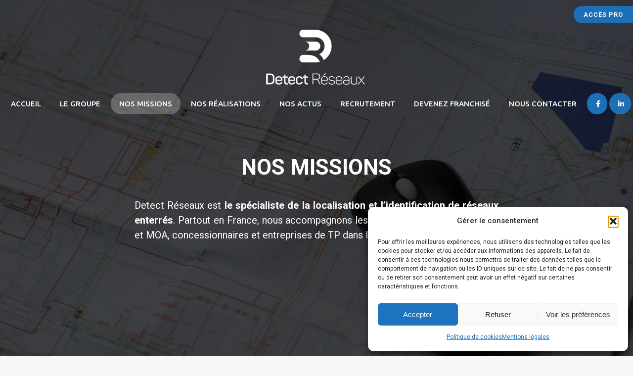

--- FILE ---
content_type: text/html; charset=UTF-8
request_url: https://detect-reseaux.fr/nos-missions/
body_size: 22161
content:
<!DOCTYPE html>
<!--[if !(IE 6) | !(IE 7) | !(IE 8)  ]><!-->
<html lang="fr-FR" class="no-js">
<!--<![endif]-->
<head>
<meta name="MobileOptimized" content="width" />
<meta name="HandheldFriendly" content="true" />
<meta name="generator" content="Drupal 11 (https://www.drupal.org)" />

<meta name="MobileOptimized" content="width" />
<meta name="HandheldFriendly" content="true" />

<meta charset="UTF-8" />
<meta name="viewport" content="width=device-width, initial-scale=1, maximum-scale=1, user-scalable=0">
<meta name="theme-color" content="#1d70b7"/>	<link rel="profile" href="https://gmpg.org/xfn/11" />
<meta name='robots' content='index, follow, max-image-preview:large, max-snippet:-1, max-video-preview:-1' />
<style>img:is([sizes="auto" i], [sizes^="auto," i]) { contain-intrinsic-size: 3000px 1500px }</style>
<script id="google_gtagjs-js-consent-mode-data-layer">
window.dataLayer = window.dataLayer || [];function gtag(){dataLayer.push(arguments);}
gtag('consent', 'default', {"ad_personalization":"denied","ad_storage":"denied","ad_user_data":"denied","analytics_storage":"denied","functionality_storage":"denied","security_storage":"denied","personalization_storage":"denied","region":["AT","BE","BG","CH","CY","CZ","DE","DK","EE","ES","FI","FR","GB","GR","HR","HU","IE","IS","IT","LI","LT","LU","LV","MT","NL","NO","PL","PT","RO","SE","SI","SK"],"wait_for_update":500});
window._googlesitekitConsentCategoryMap = {"statistics":["analytics_storage"],"marketing":["ad_storage","ad_user_data","ad_personalization"],"functional":["functionality_storage","security_storage"],"preferences":["personalization_storage"]};
window._googlesitekitConsents = {"ad_personalization":"denied","ad_storage":"denied","ad_user_data":"denied","analytics_storage":"denied","functionality_storage":"denied","security_storage":"denied","personalization_storage":"denied","region":["AT","BE","BG","CH","CY","CZ","DE","DK","EE","ES","FI","FR","GB","GR","HR","HU","IE","IS","IT","LI","LT","LU","LV","MT","NL","NO","PL","PT","RO","SE","SI","SK"],"wait_for_update":500};
</script>
<title>Nos missions : Detect Réseaux localise et identifie les réseaux enterrés</title>
<meta name="description" content="Nos missions avant un chantier, Detect Réseaux détecte et identifie les réseaux enterrés de télécom, gaz, électriques, écoulements des eaux, signalisation.." />
<link rel="canonical" href="https://detect-reseaux.fr/nos-missions/" />
<meta property="og:locale" content="fr_FR" />
<meta property="og:type" content="article" />
<meta property="og:title" content="Nos missions : Detect Réseaux localise et identifie les réseaux enterrés" />
<meta property="og:description" content="Nos missions avant un chantier, Detect Réseaux détecte et identifie les réseaux enterrés de télécom, gaz, électriques, écoulements des eaux, signalisation.." />
<meta property="og:url" content="https://detect-reseaux.fr/nos-missions/" />
<meta property="og:site_name" content="DETECT Réseaux" />
<meta property="article:modified_time" content="2018-10-30T16:10:55+00:00" />
<meta name="twitter:card" content="summary_large_image" />
<script type="application/ld+json" class="yoast-schema-graph">{"@context":"https://schema.org","@graph":[{"@type":"WebPage","@id":"https://detect-reseaux.fr/nos-missions/","url":"https://detect-reseaux.fr/nos-missions/","name":"Nos missions : Detect Réseaux localise et identifie les réseaux enterrés","isPartOf":{"@id":"https://detect-reseaux.fr/#website"},"datePublished":"2018-10-11T08:53:02+00:00","dateModified":"2018-10-30T16:10:55+00:00","description":"Nos missions avant un chantier, Detect Réseaux détecte et identifie les réseaux enterrés de télécom, gaz, électriques, écoulements des eaux, signalisation..","breadcrumb":{"@id":"https://detect-reseaux.fr/nos-missions/#breadcrumb"},"inLanguage":"fr-FR","potentialAction":[{"@type":"ReadAction","target":["https://detect-reseaux.fr/nos-missions/"]}]},{"@type":"BreadcrumbList","@id":"https://detect-reseaux.fr/nos-missions/#breadcrumb","itemListElement":[{"@type":"ListItem","position":1,"name":"Accueil","item":"https://detect-reseaux.fr/"},{"@type":"ListItem","position":2,"name":"Nos missions"}]},{"@type":"WebSite","@id":"https://detect-reseaux.fr/#website","url":"https://detect-reseaux.fr/","name":"DETECT Réseaux","description":"Identifie et localise les réseaux enterrés de toutes natures.","publisher":{"@id":"https://detect-reseaux.fr/#organization"},"potentialAction":[{"@type":"SearchAction","target":{"@type":"EntryPoint","urlTemplate":"https://detect-reseaux.fr/?s={search_term_string}"},"query-input":{"@type":"PropertyValueSpecification","valueRequired":true,"valueName":"search_term_string"}}],"inLanguage":"fr-FR"},{"@type":"Organization","@id":"https://detect-reseaux.fr/#organization","name":"Detect Réseaux","url":"https://detect-reseaux.fr/","logo":{"@type":"ImageObject","inLanguage":"fr-FR","@id":"https://detect-reseaux.fr/#/schema/logo/image/","url":"https://detect-reseaux.fr/fichiers/detect-reseaux-logo-medium.png","contentUrl":"https://detect-reseaux.fr/fichiers/detect-reseaux-logo-medium.png","width":200,"height":111,"caption":"Detect Réseaux"},"image":{"@id":"https://detect-reseaux.fr/#/schema/logo/image/"}}]}</script>
<link rel='dns-prefetch' href='//www.googletagmanager.com' />
<link rel='dns-prefetch' href='//fonts.googleapis.com' />
<link rel="alternate" type="application/rss+xml" title="DETECT Réseaux &raquo; Flux" href="https://detect-reseaux.fr/feed/" />
<link rel="alternate" type="application/rss+xml" title="DETECT Réseaux &raquo; Flux des commentaires" href="https://detect-reseaux.fr/comments/feed/" />







<link rel="stylesheet" type="text/css" href="//detect-reseaux.fr/core/cache/wpfc-minified/dgkojgkf/6m1v6.css" media="all"/>
<link rel='stylesheet' id='dt-web-fonts-css' href='https://fonts.googleapis.com/css?family=Roboto:400,500,600,700%7CRoboto+Condensed:400,600,700%7CUbuntu:400,500,600,700&#038;display=swap' media='all' />

<link rel="stylesheet" type="text/css" href="//detect-reseaux.fr/core/cache/wpfc-minified/jlp6bkn3/6m1v6.css" media="all"/>
<style id='dt-main-inline-css'>
body #load {
display: block;
height: 100%;
overflow: hidden;
position: fixed;
width: 100%;
z-index: 9901;
opacity: 1;
visibility: visible;
transition: all .35s ease-out;
}
.load-wrap {
width: 100%;
height: 100%;
background-position: center center;
background-repeat: no-repeat;
text-align: center;
display: -ms-flexbox;
display: -ms-flex;
display: flex;
-ms-align-items: center;
-ms-flex-align: center;
align-items: center;
-ms-flex-flow: column wrap;
flex-flow: column wrap;
-ms-flex-pack: center;
-ms-justify-content: center;
justify-content: center;
}
.load-wrap > svg {
position: absolute;
top: 50%;
left: 50%;
transform: translate(-50%,-50%);
}
#load {
background: var(--the7-elementor-beautiful-loading-bg,#ffffff);
--the7-beautiful-spinner-color2: var(--the7-beautiful-spinner-color,rgba(51,51,51,0.3));
}
</style>











<link rel="stylesheet" type="text/css" href="//detect-reseaux.fr/core/cache/wpfc-minified/qj1ojd4x/6m6ql.css" media="all"/>
<script src='//detect-reseaux.fr/core/cache/wpfc-minified/et0vuhl9/6m1v7.js' type="text/javascript"></script>


<script id="wpgmza_data-js-extra">
var wpgmza_google_api_status = {"message":"Enqueued","code":"ENQUEUED"};
</script>
<script src='//detect-reseaux.fr/core/cache/wpfc-minified/7bk3mpdo/6m1v7.js' type="text/javascript"></script>

<script id="dt-above-fold-js-extra">
var dtLocal = {"themeUrl":"https:\/\/detect-reseaux.fr\/core\/views\/dt-the7","passText":"Pour voir ce contenu, entrer le mots de passe:","moreButtonText":{"loading":"Chargement ...","loadMore":"Charger la suite"},"postID":"246","ajaxurl":"https:\/\/detect-reseaux.fr\/administration\/admin-ajax.php","REST":{"baseUrl":"https:\/\/detect-reseaux.fr\/wp-json\/the7\/v1","endpoints":{"sendMail":"\/send-mail"}},"contactMessages":{"required":"One or more fields have an error. Please check and try again.","terms":"Veuillez accepter la politique de confidentialit\u00e9.","fillTheCaptchaError":"Veuillez remplir le captcha."},"captchaSiteKey":"","ajaxNonce":"cf9c6ae123","pageData":{"type":"page","template":"page","layout":null},"themeSettings":{"smoothScroll":"off","lazyLoading":false,"desktopHeader":{"height":112},"ToggleCaptionEnabled":"disabled","ToggleCaption":"Navigation","floatingHeader":{"showAfter":140,"showMenu":true,"height":60,"logo":{"showLogo":true,"html":"<img class=\" preload-me\" src=\"https:\/\/detect-reseaux.fr\/fichiers\/detect-reseaux-logo-long-medium-2.png\" srcset=\"https:\/\/detect-reseaux.fr\/fichiers\/detect-reseaux-logo-long-medium-2.png 235w, https:\/\/detect-reseaux.fr\/fichiers\/detect-reseaux-logo-long-medium-retina.png 470w\" width=\"235\" height=\"69\"   sizes=\"235px\" alt=\"DETECT R\u00e9seaux\" \/>","url":"https:\/\/detect-reseaux.fr\/"}},"topLine":{"floatingTopLine":{"logo":{"showLogo":false,"html":""}}},"mobileHeader":{"firstSwitchPoint":1180,"secondSwitchPoint":778,"firstSwitchPointHeight":80,"secondSwitchPointHeight":60,"mobileToggleCaptionEnabled":"disabled","mobileToggleCaption":"Menu"},"stickyMobileHeaderFirstSwitch":{"logo":{"html":"<img class=\" preload-me\" src=\"https:\/\/detect-reseaux.fr\/fichiers\/detect-reseaux-logo-medium.png\" srcset=\"https:\/\/detect-reseaux.fr\/fichiers\/detect-reseaux-logo-medium.png 200w, https:\/\/detect-reseaux.fr\/fichiers\/detect-reseaux-logo-hd.png 400w\" width=\"200\" height=\"111\"   sizes=\"200px\" alt=\"DETECT R\u00e9seaux\" \/>"}},"stickyMobileHeaderSecondSwitch":{"logo":{"html":"<img class=\" preload-me\" src=\"https:\/\/detect-reseaux.fr\/fichiers\/detect-reseaux-logo-medium.png\" srcset=\"https:\/\/detect-reseaux.fr\/fichiers\/detect-reseaux-logo-medium.png 200w, https:\/\/detect-reseaux.fr\/fichiers\/detect-reseaux-logo-hd.png 400w\" width=\"200\" height=\"111\"   sizes=\"200px\" alt=\"DETECT R\u00e9seaux\" \/>"}},"sidebar":{"switchPoint":990},"boxedWidth":"1340px"},"VCMobileScreenWidth":"768"};
var dtShare = {"shareButtonText":{"facebook":"Partager sur Facebook","twitter":"Share on X","pinterest":"Partager sur Pinterest","linkedin":"Partager sur Linkedin","whatsapp":"Partager sur Whatsapp"},"overlayOpacity":"100"};
</script>
<script src='//detect-reseaux.fr/core/cache/wpfc-minified/eibeguue/6m1v7.js' type="text/javascript"></script>

<script src="https://www.googletagmanager.com/gtag/js?id=G-XGD14S0921" id="google_gtagjs-js" async></script>
<script id="google_gtagjs-js-after">
window.dataLayer = window.dataLayer || [];function gtag(){dataLayer.push(arguments);}
gtag("set","linker",{"domains":["detect-reseaux.fr"]});
gtag("js", new Date());
gtag("set", "developer_id.dZTNiMT", true);
gtag("config", "G-XGD14S0921");
window._googlesitekit = window._googlesitekit || {}; window._googlesitekit.throttledEvents = []; window._googlesitekit.gtagEvent = (name, data) => { var key = JSON.stringify( { name, data } ); if ( !! window._googlesitekit.throttledEvents[ key ] ) { return; } window._googlesitekit.throttledEvents[ key ] = true; setTimeout( () => { delete window._googlesitekit.throttledEvents[ key ]; }, 5 ); gtag( "event", name, { ...data, event_source: "site-kit" } ); };
</script>
<script src='//detect-reseaux.fr/core/cache/wpfc-minified/99oadfhf/6m6ql.js' type="text/javascript"></script>


<script></script><link rel="alternate" title="oEmbed (JSON)" type="application/json+oembed" href="https://detect-reseaux.fr/wp-json/oembed/1.0/embed?url=https%3A%2F%2Fdetect-reseaux.fr%2Fnos-missions%2F" />
<link rel="alternate" title="oEmbed (XML)" type="text/xml+oembed" href="https://detect-reseaux.fr/wp-json/oembed/1.0/embed?url=https%3A%2F%2Fdetect-reseaux.fr%2Fnos-missions%2F&#038;format=xml" />
<style>.cmplz-hidden {
display: none !important;
}</style>
<style data-type="vc_custom-css">.edp,
.opti,
.techn,
.secur{
float:left;   margin-right:10px !important; margin-left:10px !important;
margin-bottom:20px !important;
}
.edp {    width: calc(32.5% - 20px);
}
.opti {    width:calc(65% - 20px);
}
.opti > div{
padding: 0 !important;
}
.techn  {
width: calc(35% - 20px);
float:right;
}
.secur { 
width: calc(32.5% - 20px)
}
.techn > div {
padding: 0 !important;
}
@media screen and (max-width:1050px) {
.secur,
.edp,
.opti,
.techn{
width: calc(50% - 20px) !important
}
.techn {
margin-bottom: 21px;
}
.techn .ult-spacer {
height:68px !important;
}
}
@media screen and (max-width:1024px) {
.secur,
.edp,
.opti,
.techn{
width: calc(100% - 20px) !important
} 
}</style>
<script>
( function( w, d, s, l, i ) {
w[l] = w[l] || [];
w[l].push( {'gtm.start': new Date().getTime(), event: 'gtm.js'} );
var f = d.getElementsByTagName( s )[0],
j = d.createElement( s ), dl = l != 'dataLayer' ? '&l=' + l : '';
j.async = true;
j.src = 'https://www.googletagmanager.com/gtm.js?id=' + i + dl;
f.parentNode.insertBefore( j, f );
} )( window, document, 'script', 'dataLayer', 'GTM-T5G5SPFM' );
</script>
<script type="text/javascript" id="the7-loader-script">
document.addEventListener("DOMContentLoaded", function(event) {
var load = document.getElementById("load");
if(!load.classList.contains('loader-removed')){
var removeLoading = setTimeout(function() {
load.className += " loader-removed";
}, 300);
}
});
</script>
<link rel="icon" href="https://detect-reseaux.fr/fichiers/favicon.jpg" type="image/jpeg" sizes="16x16"/><link rel="icon" href="https://detect-reseaux.fr/fichiers/favicon-hd.jpg" type="image/jpeg" sizes="32x32"/><link rel="apple-touch-icon" href="https://detect-reseaux.fr/fichiers/icone-iphone.jpg"><link rel="apple-touch-icon" sizes="76x76" href="https://detect-reseaux.fr/fichiers/icone-ipad.jpg"><link rel="apple-touch-icon" sizes="120x120" href="https://detect-reseaux.fr/fichiers/icone-iphone-retina.jpg"><link rel="apple-touch-icon" sizes="152x152" href="https://detect-reseaux.fr/fichiers/icone-ipad-retina.jpg"><script>function setREVStartSize(e){
//window.requestAnimationFrame(function() {
window.RSIW = window.RSIW===undefined ? window.innerWidth : window.RSIW;
window.RSIH = window.RSIH===undefined ? window.innerHeight : window.RSIH;
try {
var pw = document.getElementById(e.c).parentNode.offsetWidth,
newh;
pw = pw===0 || isNaN(pw) || (e.l=="fullwidth" || e.layout=="fullwidth") ? window.RSIW : pw;
e.tabw = e.tabw===undefined ? 0 : parseInt(e.tabw);
e.thumbw = e.thumbw===undefined ? 0 : parseInt(e.thumbw);
e.tabh = e.tabh===undefined ? 0 : parseInt(e.tabh);
e.thumbh = e.thumbh===undefined ? 0 : parseInt(e.thumbh);
e.tabhide = e.tabhide===undefined ? 0 : parseInt(e.tabhide);
e.thumbhide = e.thumbhide===undefined ? 0 : parseInt(e.thumbhide);
e.mh = e.mh===undefined || e.mh=="" || e.mh==="auto" ? 0 : parseInt(e.mh,0);
if(e.layout==="fullscreen" || e.l==="fullscreen")
newh = Math.max(e.mh,window.RSIH);
else{
e.gw = Array.isArray(e.gw) ? e.gw : [e.gw];
for (var i in e.rl) if (e.gw[i]===undefined || e.gw[i]===0) e.gw[i] = e.gw[i-1];
e.gh = e.el===undefined || e.el==="" || (Array.isArray(e.el) && e.el.length==0)? e.gh : e.el;
e.gh = Array.isArray(e.gh) ? e.gh : [e.gh];
for (var i in e.rl) if (e.gh[i]===undefined || e.gh[i]===0) e.gh[i] = e.gh[i-1];
var nl = new Array(e.rl.length),
ix = 0,
sl;
e.tabw = e.tabhide>=pw ? 0 : e.tabw;
e.thumbw = e.thumbhide>=pw ? 0 : e.thumbw;
e.tabh = e.tabhide>=pw ? 0 : e.tabh;
e.thumbh = e.thumbhide>=pw ? 0 : e.thumbh;
for (var i in e.rl) nl[i] = e.rl[i]<window.RSIW ? 0 : e.rl[i];
sl = nl[0];
for (var i in nl) if (sl>nl[i] && nl[i]>0) { sl = nl[i]; ix=i;}
var m = pw>(e.gw[ix]+e.tabw+e.thumbw) ? 1 : (pw-(e.tabw+e.thumbw)) / (e.gw[ix]);
newh =  (e.gh[ix] * m) + (e.tabh + e.thumbh);
}
var el = document.getElementById(e.c);
if (el!==null && el) el.style.height = newh+"px";
el = document.getElementById(e.c+"_wrapper");
if (el!==null && el) {
el.style.height = newh+"px";
el.style.display = "block";
}
} catch(e){
console.log("Failure at Presize of Slider:" + e)
}
//});
};</script>
<style type="text/css" data-type="vc_shortcodes-default-css">.vc_do_btn{margin-bottom:22px;}</style><style type="text/css" data-type="vc_shortcodes-custom-css">.vc_custom_1539694849277{margin-top: -100px !important;margin-bottom: 40px !important;background-color: #ffffff !important;}.vc_custom_1539694864266{padding-right: 30px !important;padding-left: 30px !important;}.vc_custom_1539856389290{padding-right: 20px !important;padding-left: 20px !important;}.vc_custom_1539951392023{margin-bottom: 0px !important;padding-right: 20px !important;padding-left: 20px !important;}.vc_custom_1539005717384{padding-top: 0px !important;padding-right: 0px !important;padding-bottom: 0px !important;padding-left: 0px !important;}.vc_custom_1539614881171{padding-right: 0px !important;padding-bottom: 0px !important;padding-left: 0px !important;}.vc_custom_1539614749126{background-position: center !important;background-repeat: no-repeat !important;background-size: cover !important;}.vc_custom_1539614820907{background-position: center !important;background-repeat: no-repeat !important;background-size: cover !important;}.vc_custom_1538664383756{padding-top: 0px !important;padding-right: 0px !important;padding-bottom: 0px !important;padding-left: 0px !important;background-image: url(https://detect-reseaux.fr/fichiers/background-technique.jpg?id=67) !important;background-position: center !important;background-repeat: no-repeat !important;background-size: cover !important;}.vc_custom_1539347729686{padding-right: 0px !important;padding-bottom: 0px !important;padding-left: 0px !important;background-image: url(https://detect-reseaux.fr/fichiers/para-02.jpg?id=116) !important;background-position: center !important;background-repeat: no-repeat !important;background-size: cover !important;}.vc_custom_1539614737999{padding-right: 0px !important;padding-bottom: 0px !important;padding-left: 0px !important;background-image: url(https://detect-reseaux.fr/fichiers/bg-etude-projet.jpg?id=276) !important;background-position: center !important;background-repeat: no-repeat !important;background-size: cover !important;}.vc_custom_1539614814523{padding-bottom: 0px !important;background-image: url(https://detect-reseaux.fr/fichiers/securisation-de-chantier-2.jpg?id=394) !important;background-position: center !important;background-repeat: no-repeat !important;background-size: cover !important;}</style><noscript><style> .wpb_animate_when_almost_visible { opacity: 1; }</style></noscript><script type="text/javascript">
jQuery(document).ready(function ($) {
$(function() {
$(window).on('load', function() {
if($('#wpgmza_map_2').length) {
var hauteur = $('#wpgmza_map_2').height();
// console.log(hauteur)
if(hauteur < 40) {
$('#wpgmza_map_2').css('box-shadow','none')
}
}
});
if($('.page-id-2021').length) {
$( window ).scroll(function() {
if($( "#phantom" ).hasClass('show-phantom')) {
$('.page-id-2021 .mini-widgets .text-area a').css('transform','translateY(-30px)').css('background-color','#1d70b7').css('color','#fff ');
} else {
$('.page-id-2021 .mini-widgets .text-area a').css('transform','translateY(0)');
}
});
$('.branding img').attr('src','https://detect-reseaux.fr/fichiers/detect-reseaux-logo-white-medium.png').attr('srcset','https://detect-reseaux.fr/fichiers/detect-reseaux-logo-white-medium.png');
$('#phantom .logo-box img').attr('src','https://detect-reseaux.fr/fichiers/DETECT-RESEAUX-LOGO-2021-BLANC-FLOAT.png').attr('srcset','https://detect-reseaux.fr/fichiers/DETECT-RESEAUX-LOGO-2021-BLANC-FLOAT.png');
$('.top-bar a').text('Accès agences');
}
if($('.trouver-agence').length) {
$(this).find('option.pd_first').text('Trouver votre agence')
}
jQuery(".articles-list h3.entry-title  > a").each(function( index ) {
var letitre=$( this ).text();
if (letitre.length>70) {
var shortText = jQuery.trim(letitre).substring(0, 66).split(" ").slice(0, -1).join(" ") + " ..."
;
$(this).text(shortText);
} else {
$(this).text(letitre);																		
}
});
});
});
</script><style id='the7-custom-inline-css' type='text/css'>
.trombi>div>div>div>div {
display: flex;
flex-wrap: wrap;
}
@media screen and (max-width:1024px) {
.trombi>div>div>div>div>div {
width:33.3%
}
}
@media screen and (max-width:768px) {
.upb_row_bg { 
background-attachment: scroll !important;
}
.trombi>div>div>div>div>div {
width:50%
}
}
@media screen and (max-width:480px) {
.trombi>div>div>div>div>div {
width:100%
}
}
.wpcf7 {
display:flex;
flex-wrap:wrap;
}
.wpgmza-gdpr-compliance img,
#wpgmza_map_2 .wpgmza-gdpr-compliance{
display:none !important
}
.wpgmza-gdpr-compliance {
background: #1d70b7;
color: white;
padding: 20px;
max-width: 400px;
margin: 0 auto;
margin-bottom: 20px;
}
.wpgmza-gdpr-compliance button {
background: white;
padding: 8px 12px;
border-radius: 30px;
text-transform: uppercase;
font-family: 'Ubuntu';
font-weight: 600;
border: none;
color: #1d70b7;
}
.grecaptcha-badge {
visibility:hidden
}
.ytp-show-cards-title {
display:none !important
}
.videoWrapper {
position: relative;
padding-bottom: 50%; /* 16:9 */
height: 0;
}
.videoWrapper:after {
content:"";
position: absolute;
width: 100%;
left: 0;
height: 65px;
background: white;
bottom: 0;
}
.videoWrapper iframe {
position: absolute;
top: 0;
left: 0;
width: 100%;
height: 100%;
}
/* GENERAL */
.pswp__caption {
display:none !important
}
li.menu-item-820 .menu-text ,li.menu-item-2124 .menu-text {
display: none !important
}
li.menu-item-2124 i,
li.menu-item-820 i {
padding-right: 0 !important;
padding-top: 5px;
padding-bottom: 5px;
margin-right: 0 !important;}
.main-nav>li.menu-item-2124> a,
.main-nav>li.menu-item-820> a{
background-color:#1D70B7 !important;
color: white !important; 
padding-right: 14px !important;
padding: 0 0px 0px 18px;
}
.fancy-date a {
pointer-events:none
}
li.menu-item-2124 a:hover,
li.menu-item-820 a:hover {
background-color:#11416A !important
}
.mini-widgets .text-area a {
color: white !important;
}
h1 {
text-transform: uppercase
}
body:not(.home) h2 {
border: none !important;
/* padding: 10px 30px;*/
margin-right: 0px !important;
color: #1d70b7;
}
h3 {
color: #11416a
}
.txt-white h1,
.txt-white h3,
.txt-white p {
color: white !important
}
.size-plus p {
font-size: 20px
}
.size-plus-plus p {
font-size: 20px;
line-height: 30px
}
strong,
.bleu h4{
color: #1d70b7;
font-weight: 500 !important
}
.txt-white strong {
color: #fff;
font-weight: 700 !important
}
.tp-parallax-wrap strong {
color: white !important;
color: #fff;
font-weight: 700 !important
}
.mobile-main-nav .sub-nav {
margin-left: 0px;
}
.v-retina {
display: none !important;
}
@media (-webkit-min-device-pixel-ratio: 2),
(min-resolution: 192dpi) {
.v-desktop {
display: none !important;
}
.v-retina {
display: inherit !important;
}
}
div.wpcf7 .ajax-loader {
display: block;
width: 100%;
margin-top: 5px;
background-repeat: no-repeat;
background-position: center;
}
@media screen and (max-width:1420px) {
#phantom .main-nav>li>a {
margin: 20px 1px 20px 1px !important;
}
#phantom .main-nav>li>a .menu-text {
font-size: 13px !important;
}
#phantom li ul li a .menu-text {
font-size: 12px;
}
}
#comments {
display: none !important
}
.single-related-posts {
border: none;
}
.light-preset-color .classic-header.content-width-line:not(.sticky-on) .navigation:before,
.light-preset-color .classic-header.full-width-line:not(.sticky-on) .navigation:before,
.light-preset-color .classic-header.bg-behind-menu:not(.sticky-on) .navigation:before {
background-color: rgba(255, 255, 255, 0);
}
.vc_btn3.vc_btn3-style-outline,
.vc_btn3.vc_btn3-style-outline-custom,
.vc_btn3.vc_btn3-style-outline-custom:focus,
.vc_btn3.vc_btn3-style-outline-custom:hover,
.vc_btn3.vc_btn3-style-outline:focus,
.vc_btn3.vc_btn3-style-outline:hover {
border-width: 4px;
}
.vc_btn3.vc_btn3-size-lg.vc_btn3-style-outline,
.vc_btn3.vc_btn3-size-lg.vc_btn3-style-outline-custom {
text-transform: uppercase;
font-weight: 600;
letter-spacing: 1px;
}
.rev-btn,
.rev-btn:visited {
text-transform: uppercase;
border-radius: 30px 0 0 30px !important;
}
/* WIDGETS TOP HEADER */
.mini-widgets .text-area a {
width: 150px;
height: 50px;
line-height: 50px;
background: white;
padding: 10px 20px;
color: #fff;
margin-right: 0;
border-radius: 50px 0 0 50px;
background: #1d70b7;
text-decoration: none !important;
text-transform: uppercase;
font-weight: 600;
letter-spacing: 1px;
transition: all ease-in .2s
}
.mini-widgets .text-area a:hover {
background: #11416a !important;
color: #fff !important;
opacity: 1
}
/* MENU */
.menu-item-25 .sub-nav li a {
color: white !important;
text-transform: uppercase
}
#phantom .main-nav>li>a {
margin: 20px 2px 20px 2px;
padding: 0px 15px 0px 15px;
}
#phantom li a .menu-text {
font-size: 15px
}
.main-nav>li>a .menu-text {
font-size: 15px !important
}
.main-nav>li>a {
margin: 17px 2px 17px 2px !important
}
/* QUI SOMMES NOUS */
.smile_icon_list.left li .icon_description {
padding-left: 0px;
height: 2em;
}
.smile_icon_list li .icon_list_icon {
width: 2em;
height: 2em;
line-height: 36px;
}
.smile_icon_list li.icon_list_item {
margin: 0 0 0px !important;
min-height: unset !important;
}
.parent-pageid-140 .gallery-shortcode a {
pointer-events:none !important
}
.parent-pageid-140 .gallery-shortcode .dt-css-grid{
display: flex;
flex-wrap: wrap;
justify-content: center; 
}
.parent-pageid-140 .gallery-shortcode .dt-css-grid>div {
align-items: center;
max-width: 200px;
}
.blue h2 {
color: #1d70b7 !important;
}
body:not(.home) .red-right h2{
float: right !important;
border: 4px solid #f16358 !important;
padding: 10px 30px !important;
margin-right: -20px !important;
border-radius: 2em 0 0 2em !important;
color: #f16358 !important;
text-transform: uppercase !important;
margin-bottom: 20px !important;
}
body:not(.home) .blue-left h2 {
border: 4px solid #1d70b7 !important;
padding: 10px 30px !important;
margin-left: -20px !important;
border-radius: 0 2em 2em 0 !important;
color: #1d70b7 !important;
text-transform: uppercase !important;
margin-bottom: 20px !important;
}
.liste-partenaires>div>div>div { 
display: flex;
flex-wrap: wrap;
justify-content: center;
align-items: center;
}
.liste-partenaires .align-icon { 
margin:0 20px 20px;
}
[data-map-id='1'] .wpgmza_modern_infowindow {
top: 60px !important;
}
/* COOKIE NOTICE */
#cookie-notice {
background-color: rgba(0, 0, 0, .9) !important;
width: 270px;
min-width: unset;
right: 0;
left: unset;
padding: 20px 20px;
}
.cookie-notice-container {
padding: 0px;
}
#cookie-notice .cn-button {
margin-left: 10px;
text-shadow: none;
font-size: 15px;
border-radius: 0;
box-shadow: none;
background-color: #1d70b7 !important;
transition: all ease-in .3s !important;
text-transform: uppercase;
background-image: none;
padding: 10px;
}
#cookie-notice .cn-button:hover {
background-color: #11416a !important;
}
#cn-notice-text {
width: 100%;
display: block;
margin-bottom: 10px
}
@media screen and (max-width: 480px) {
.vc_btn3.vc_btn3-size-lg {
padding-top: 13px !important;
padding-bottom: 13px !important;
padding-left: 20px !important;
padding-right: 20px !important;
font-size: 14px !important;
}
#cookie-notice {
width: calc(100% - 40px);
height: calc(100% - 40px);
font-size: 22px;
line-height: 31px;
display: flex;
align-items: center;
justify-content: center;
}
#cookie-notice .cn-button {
font-size: 23px;
padding: 10px 15px;
margin-bottom: 15px;
}
}
/* REFS HOME */
.refs img {
filter: saturate(0%);
}
.refs a {
transition: all ease-in .3s;
}
.refs a:hover img {
filter: saturate(100%)
}
/* BOUTONS */
input[type="submit"]:not([name="update_cart"]):not(.woocommerce-widget-layered-nav-dropdown__submit),
.post-password-form input[type="submit"],
.mc4wp-form input[type="submit"],
div.mc4wp-form button[type="submit"],
.tml-submit-wrap input[type="submit"],
.wpcf7-form input[type="submit"] {
border-color: #1d70b7;
color: #1d70b7;
background-color: transparent !important;
text-transform: uppercase;
border: 4px solid;
border-radius: 2em;
padding-top: 10px;
padding-bottom: 10px;
padding-left: 24px;
padding-right: 24px;
font-size: 16px;
margin-top: 10px;
transition: all ease-in .4s;
letter-spacing: 1px;
}
/* CONTACT FORM */
.wpcf7-form input[type="submit"]:hover {
background: none !important;
border-color: #1d70b7;
color: #fff !important;
background-color: #1d70b7 !important;
transition: all ease-in .3s;
}
.envoyer p {
text-align: center
}
.wpcf7-file {
cursor: pointer;
background-color: #f1f1f1;
border: 0px;
width: 100%;
height: 40px;
border-radius: 0px;
letter-spacing: .01em;
font-size: 14px;
font-weight: 300;
margin-left: -15px;
text-transform: uppercase;
margin-bottom: 20px;
margin-left: 0 !important;
}
input[type="file"]::-webkit-file-upload-button {
cursor: pointer;
background: #11416a;
border: 0px;
height: 40px;
color: #ffffff;
letter-spacing: .01em;
font-size: 14px;
font-weight: 300;
padding: 5px 15px;
}
/* FOOTER */
.widget-title {
font-size: 24px;
text-align: center;
text-transform: uppercase;
letter-spacing: 1px;
font-weight: normal;
margin-bottom: 30px;
}
#footer #custom_html-2 {
text-align: center
}
#footer #menu-footer-menu {
text-align: center
}
#footer #menu-footer-menu li {
border: none
}
#footer #menu-footer-menu li {
padding: 0
}
#footer #menu-footer-menu a:hover {
text-decoration: none !important
}
.recall {
text-align: center
}
.recall input {
border-color: white !important;
color: white !important;
}
.recall input:hover {
border-color: white !important;
background-color: white !important;
}
.popup-message-style .wpcf7-validation-errors[role="alert"] {
background-color: #882424;
}
#nav_menu-2 {
margin-top: 0px
}
/* BASE MISSIONS */
.edp,
.opti,
.secur {
float: left;
margin-right: 10px !important;
margin-left: 0px !important;
margin-bottom: 20px !important;
}
.techn {
float: left;
margin-right: 0px !important;
margin-left: 10px !important;
margin-bottom: 20px !important;
position: absolute !important;
right: 10px !important;
}
.edp {
width: calc(32.5% - 15px);
margin-right: 10px !important;
clear: both
}
.opti {
width: calc(65% - 10px);
}
.opti>div {
padding: 0 !important;
}
.techn {
width: calc(35% - 10px);
float: right;
}
.secur {
width: calc(32.5% - 15px);
margin-left: 10px !important;
}
.techn>div {
padding: 0 !important;
}
/* RESPONSIVE */
.mobile-branding {
margin-left: calc(50% - 110px);
padding: 10px;
}
.mobile-mini-widgets .text-area a {
width: 150px;
height: 50px;
line-height: 50px;
background: white;
padding: 10px 20px;
color: #fff;
margin-right: 0;
border-radius: 50px;
background: #1d70b7;
text-decoration: none !important;
text-transform: uppercase;
font-weight: 600;
letter-spacing: 1px;
transition: all ease-in .2s
}
.mobile-mini-widgets .text-area a:hover {
background: #11416a !important;
color: #fff !important;
opacity: 1
}
.mobile-mini-widgets-in-menu .text-area {
width: 100%;
}
.mobile-mini-widgets-in-menu .text-area a {
background: white;
padding: 10px 20px;
color: #fff;
margin-right: 0;
border-radius: 50px;
background: #1d70b7;
text-decoration: none !important;
text-transform: uppercase;
font-weight: 600;
letter-spacing: 1px;
transition: all ease-in .2s;
width: calc(100% - 20px);
height: 25px;
line-height: 25px;
text-align: center;
float: left;
}
.mobile-mini-widgets-in-menu .text-area a:hover {
background: #11416a !important;
color: #fff !important;
opacity: 1
}
@media screen and (max-width:780px) {
.videoWrapper iframe { 
height: 85%;
}
.size-plus-plus p {
font-size: 17px !important;
line-height: 24px !important;
}
#custom_html-2 img {
padding-top: 0px !important;
margin-bottom: 30px !important;
}
/* NOS MISSIONS */
.encart-missions>div>div {
padding-top: 10px !important
}
.encart-missions {
margin-left: 0 !important;
margin-right: 0 !important;
}
.encart-missions .vc_btn3-container {
margin-bottom: 0;
}
.edp>div>div,
.opti>div>div,
.secur>div>div,
.techn>div>div {
padding-top: 0 !important
}
/* FRANCHISE */
.page-id-57 .smile_icon_list_wrap {
margin-left: -10px !important;
}
/* GEOREFERENCEMENT */
.georef,
.inv-comp,
.op-loc {
padding-left: 20px;
padding-right: 20px;
}
}
.light-preset-color .masthead:not(#phantom):not(.sticky-on):not(.sticky-mobile-on) .dt-mobile-menu-icon .lines,
.light-preset-color .masthead:not(#phantom):not(.sticky-on):not(.sticky-mobile-on) .dt-mobile-menu-icon .lines:before,
.light-preset-color .masthead:not(#phantom):not(.sticky-on):not(.sticky-mobile-on) .dt-mobile-menu-icon .lines:after {
background-color: #4A4644 !important;
}
.style2 h2 {
float: left;
}
.dt-mobile-menu-icon .lines, .dt-mobile-menu-icon .lines:before, .dt-mobile-menu-icon .lines:after {
background-color: #333333 !important
}
@media screen and (max-width:1050px) {
.edp {
clear: none;
margin-right: 0px !important;
}
.secur,
.edp,
.opti,
.techn {
width: calc(50% - 10px) !important
}
.opti {
margin-right: 20px !important
}
.techn {
right: 0px !important;
margin-right: 0px !important;
position: relative !important
}
.secur {
margin-right: 0px !important;
margin-left: 0px !important;
}
.techn .ult-spacer {
height: 68px !important;
}
.secur h3,
.edp h3,
.opti h3,
.techn h3 {
padding-left: 10px;
padding-right: 10px;
}
}
@media screen and (max-width:1024px) {
/* HOMEPAGE */
.avantages {
padding-left: 30px;
padding-right: 30px;
}
.secur,
.edp,
.opti,
.techn {
margin-left: 0 !important;
margin-right: 0 !important;
width: 100% !important;
padding-left: 0px !important;
padding-right: 0px !important;
}
}
@media screen and (max-width:1140px) { 
.intervention-txt {
width: 100%;
}
.intervention-steps {
width: 100%;
}
.intervention-steps>div {
padding-right: 15px !important;
padding-top: 0 !important;
}
.intervention-steps>div>div>div {
width: 100%;
margin: 0 !important;
}
.intervention-steps>div>div>div>div {
width: 100%;
}
.notre-mission-titre {
display: none;
}
.notre-mission-txt {
width: 100%;
}
}
/* LES ACTUS */
.liste-actus article {
width: calc(calc(100% / 3) - 20px) !important;
float: left;
margin-left: 10px;
margin-right: 10px;
min-height: 450px;
margin-top: 0 !important;
}
.liste-actus article .post-entry-content {
margin-top: -40px !important;
padding: 20px !important;
width: 94% !important;
text-align: center !important;
background-color: white !important;
}
a.dt-btn {
border-color: #1d70b7;
color: #1d70b7 !important;
background-color: transparent !important;
text-transform: uppercase;
border: 4px solid;
border-radius: 2em;
padding-top: 17px;
padding-bottom: 17px;
padding-left: 24px;
padding-right: 24px;
font-size: 16px;
margin-top: 10px;
transition: all ease-in .4s;
letter-spacing: 1px;
}
a.dt-btn i {
display: none;
}
a.dt-btn:hover {
background: none !important;
border-color: #1d70b7;
color: #fff !important;
background-color: #1d70b7 !important;
transition: all ease-in .3s;
}
.filter-bg-decoration .filter-categories a {
padding: 15px 15px;
text-transform: uppercase;
font-size: 17px !important;
font-weight: 500;
border-radius: 2em !important;
}
@media screen and (max-width:1024px) {
.liste-actus article {
width: calc(50% - 20px) !important;
margin-bottom: 30px;
}
body.home .liste-actus article:last-child {
display: none;
}
}
@media screen and (max-width:780px) {
.liste-actus article {
width: calc(100% - 20px) !important;
}
body.home .liste-actus article:last-child {
display: flex;
}
}
.mentions-leg p {
text-align: justify !important
}
.single-post #content p {
text-align: justify
}
.single-post #main {
padding-bottom: 0
}
.single-post .nav-links {
border: none;
}
.single-post .nav-links .post-title {
text-transform: uppercase
}
/* NOS AGENCES */
.liste-agences a {
text-decoration: none !important;
}
@media screen and (min-width:1600px) {
.vc_row[data-vc-full-width].liste-agences {
max-width: 1500px;
left: calc(50% - 750px) !important;
}
}
@media screen and (min-width:1800px) {
.vc_row[data-vc-full-width].liste-agences {
max-width: 1700px;
left: calc(50% - 850px) !important;
}
}
@media screen and (max-width:1180px) {
.carte {
width: 100% !important;
}
.adresses-col-2,
.adresses-col-3 {
width: 50% !important;
}
.adresses-col-2>div,
.adresses-col-3>div {
padding-top: 0px !important;
}
}
@media screen and (max-width:960px) {
.videoWrapper:after {
display:none;
}
.video-accueil {
margin-top:0 !important
}
}
@media screen and (max-width:768px) { 
.parent-pageid-140 .wpcf7 {
display:block
}	
.parent-pageid-140 #content form .form-particulier,
.parent-pageid-140 #content form .form-particulier>div{
padding:0
}	
.parent-pageid-140 .gallery-shortcode .dt-css-grid>div { 
width: 35%;
}
.introduction>div>div>div>div {
padding:0 !important
}
.adresses-col-2,
.adresses-col-3 {
width: 100% !important;
}
.adresses-col-2>div,
.adresses-col-3>div {
padding-top: 0px !important;
}
}
/* NOS REALISATIONS */
#page .accent-title-color .dt-fancy-title {
font-size: 30px;
}
.page-id-18 .post-entry-content h3,
.page-id-18 .post-entry-content p,
.page-id-18 .post-entry-content a {
color: white !important;
}
.page-id-18 .post-entry-content h3 {
text-transform: uppercase;
font-size: 24px;
}
.page-id-18 .post-entry-content p {
text-align: justify;
padding-left: 20px;
padding-right: 20px;
}
.page-id-18 .post-details.details-type-link {
font-weight: 500;
font-size: 17px;
border: 3px solid;
border-radius: 2em;
padding: 10px 15px;
transition: all ease-in .3s;
text-transform: uppercase;
margin-top: 10px;
}
.page-id-18 .post-details.details-type-link:hover {
color: #1d70b7 !important;
border: 3px solid #fff;
background: white !important;
}
.page-id-18 .post-details.details-type-link i,
.page-id-18 .post-details.details-type-link:after {
display: none;
}
.filter-categories a,
.filter-categories .customSelect {
font-size: 17px !important;
font-weight: 500;
padding: 15px 20px;
}
.filter-categories a.act {
color: #fff;
background-color: #1d70b7;
border-radius: 2em !important;
}
.transparent .classic-header.content-width-line:not(.sticky-on) .navigation:before, .transparent .classic-header.full-width-line:not(.sticky-on) .navigation:before, .transparent .classic-header.bg-behind-menu:not(.sticky-on) .navigation:before {
background-color: rgba(255,255,255,0) !important;
}
@media screen and (max-width:480px) {
.liste-partenaires .ult-just-icon-wrapper {
width:50%
}
.red-right h2 {
margin-left: 15px;
} .missions>div>div>div>div:last-child {
padding-left: 20px !important;
padding-right: 20px !important;
}
.parent-pageid-140 .gallery-shortcode .dt-css-grid>div { 
width: 45%;
}
body.page-id-18 .gradient-overlay-layout-list.hover-fade article .post-entry-content {
opacity: 1 !important;
visibility: visible !important;
background: white !important;
position: absolute;
padding-top: 30px;
padding-bottom: 30px;
min-height: unset;
bottom: 6px;
width: 96%;
left: 2%;
top: unset;
}
body.page-id-18 .portfolio-shortcode.quick-scale-img .post-thumbnail-rollover {
padding-bottom: 100% !important;
height: 0px !important;
display: block !important;
}
body.page-id-18 .portfolio-shortcode.quick-scale-img .post-thumbnail-rollover:after {
opacity: 1 !important;
}
.single-portfolio .contenu,
.single-post .entry-content>div {
display: flex;
flex-direction: column-reverse;
}
.single-post header>.wf-wrap {
padding: 0 15px;
}
.single-post header h1 {
font-size: 29px !important;
line-height: 34px !important;
margin-top: 20px !important;
}
body.page-id-18 .post-entry-content h3,
body.page-id-18 .post-entry-content p,
body.page-id-18 .post-entry-content a {
color: #1d70b7 !important
}
.size-plus-plus p {
font-size: 15px !important;
line-height: 21px !important;
}
.page-id-178 .size-plus-plus p {
font-size: 13px !important;
line-height: 17px !important;
}
.page-id-178 .size-plus-plus {
padding-left: 0 !important;
padding-right: 0 !important
}
body.page-id-75 h1 {
line-height: 36px !important;
font-size: 30px !important;
}
.post-password-form input[type="submit"],
.mc4wp-form input[type="submit"],
div.mc4wp-form button[type="submit"],
.tml-submit-wrap input[type="submit"],
.wpcf7-form input[type="submit"] { 
padding-left: 20px;
padding-right: 20px;
font-size: 14px;
}
/* QSN */
.focus-para p {
font-size: 20px !important;
line-height: 26px !important;
text-align: center !important;
}
/* RECRUT */
.form-recrut,
.part-1,
.part-2,
.part-3 {
padding: 0 !important
}
/* CONTACT */
.form-contact,
.form-contact>div {
padding-left: 0;
padding-right: 0
}
/* FRANCHISE */
.form-franchise,
.form-franchise>div {
padding-left: 0;
padding-right: 0
}
}
</style>
</head>
<body data-rsssl=1 data-cmplz=1 id="the7-body" class="page-template-default page page-id-246 page-parent wp-embed-responsive the7-core-ver-2.7.10 transparent title-off dt-responsive-on right-mobile-menu-close-icon ouside-menu-close-icon mobile-hamburger-close-bg-enable mobile-hamburger-close-bg-hover-enable  fade-medium-mobile-menu-close-icon fade-medium-menu-close-icon srcset-enabled btn-flat custom-btn-color custom-btn-hover-color phantom-fade phantom-shadow-decoration phantom-custom-logo-on sticky-mobile-header top-header first-switch-logo-left first-switch-menu-right second-switch-logo-left second-switch-menu-right right-mobile-menu layzr-loading-on no-avatars popup-message-style the7-ver-12.4.1 dt-fa-compatibility wpb-js-composer js-comp-ver-8.3.1 vc_responsive">
<noscript>
<iframe src="https://www.googletagmanager.com/ns.html?id=GTM-T5G5SPFM" height="0" width="0" style="display:none;visibility:hidden"></iframe>
</noscript>
<div id="load" class="">
<div class="load-wrap"><img src="https://detect-reseaux.fr/fichiers/dr-loader.gif" /></div>
</div>
<div id="page" >
<a class="skip-link screen-reader-text" href="#content">Aller au contenu</a>
<div class="masthead classic-header center light-preset-color bg-behind-menu logo-center widgets full-height full-width shadow-decoration shadow-mobile-header-decoration small-mobile-menu-icon dt-parent-menu-clickable show-sub-menu-on-hover show-mobile-logo"  style="background-color: rgba(0,0,0,0);" role="banner">
<div class="top-bar line-content top-bar-line-hide">
<div class="top-bar-bg"  style="background-color: rgba(255,255,255,0);"></div>
<div class="mini-widgets left-widgets"></div><div class="right-widgets mini-widgets"><div class="text-area show-on-desktop near-logo-first-switch in-menu-second-switch"><p><a href="https://logiciel.detect-reseaux.fr/" alt="Accès pro" target="_blank" class="acces-pro">Accès Pro</a></p>
</div></div></div>
<header class="header-bar">
<div class="branding">
<div id="site-title" class="assistive-text">DETECT Réseaux</div>
<div id="site-description" class="assistive-text">Identifie et localise les réseaux enterrés de toutes natures.</div>
<a class="" href="https://detect-reseaux.fr/"><img class=" preload-me" src="https://detect-reseaux.fr/fichiers/detect-reseaux-logo-white-medium.png" srcset="https://detect-reseaux.fr/fichiers/detect-reseaux-logo-white-medium.png 200w, https://detect-reseaux.fr/fichiers/detect-reseaux-logo-white-hd.png 400w" width="200" height="111"   sizes="200px" alt="DETECT Réseaux" /><img class="mobile-logo preload-me" src="https://detect-reseaux.fr/fichiers/detect-reseaux-logo-white-medium.png" srcset="https://detect-reseaux.fr/fichiers/detect-reseaux-logo-white-medium.png 200w, https://detect-reseaux.fr/fichiers/detect-reseaux-logo-white-hd.png 400w" width="200" height="111"   sizes="200px" alt="DETECT Réseaux" /></a><div class="mini-widgets"></div><div class="mini-widgets"></div></div>
<nav class="navigation">
<ul id="primary-menu" class="main-nav bg-outline-decoration hover-bg-decoration active-bg-decoration outside-item-remove-margin"><li class="menu-item menu-item-type-post_type menu-item-object-page menu-item-home menu-item-28 first depth-0"><a href='https://detect-reseaux.fr/' data-level='1'><span class="menu-item-text"><span class="menu-text">Accueil</span></span></a></li> <li class="menu-item menu-item-type-custom menu-item-object-custom menu-item-has-children menu-item-155 has-children depth-0"><a data-level='1'><span class="menu-item-text"><span class="menu-text">Le groupe</span></span></a><ul class="sub-nav level-arrows-on"><li class="menu-item menu-item-type-post_type menu-item-object-page menu-item-154 first depth-1"><a href='https://detect-reseaux.fr/qui-sommes-nous/' data-level='2'><span class="menu-item-text"><span class="menu-text">Qui sommes-nous ?</span></span></a></li> <li class="menu-item menu-item-type-post_type menu-item-object-page menu-item-153 depth-1"><a href='https://detect-reseaux.fr/nos-agences/' data-level='2'><span class="menu-item-text"><span class="menu-text">Nos agences</span></span></a></li> <li class="menu-item menu-item-type-post_type menu-item-object-page menu-item-4846 depth-1"><a href='https://detect-reseaux.fr/nos-agences/notre-siege-detect-reseaux-france/' data-level='2'><span class="menu-item-text"><span class="menu-text">Notre siège Detect Réseaux France</span></span></a></li> </ul></li> <li class="menu-item menu-item-type-post_type menu-item-object-page current-menu-item page_item page-item-246 current_page_item menu-item-has-children menu-item-371 act has-children depth-0"><a href='https://detect-reseaux.fr/nos-missions/' data-level='1'><span class="menu-item-text"><span class="menu-text">Nos missions</span></span></a><ul class="sub-nav level-arrows-on"><li class="menu-item menu-item-type-post_type menu-item-object-page menu-item-300 first depth-1"><a href='https://detect-reseaux.fr/nos-missions/geo-referencement-de-reseaux/' data-level='2'><span class="menu-item-text"><span class="menu-text">Géo-référencement de réseaux et Investigations complémentaires</span></span></a></li> <li class="menu-item menu-item-type-post_type menu-item-object-page menu-item-298 depth-1"><a href='https://detect-reseaux.fr/nos-missions/etude-de-projets-et-optimisation-economique/' data-level='2'><span class="menu-item-text"><span class="menu-text">Étude de projets et Optimisation économique</span></span></a></li> <li class="menu-item menu-item-type-post_type menu-item-object-page menu-item-81 depth-1"><a href='https://detect-reseaux.fr/nos-missions/securisation-de-chantier/' data-level='2'><span class="menu-item-text"><span class="menu-text">Sécurisation de chantier</span></span></a></li> <li class="menu-item menu-item-type-post_type menu-item-object-page menu-item-79 depth-1"><a href='https://detect-reseaux.fr/nos-missions/techniques-et-materiels/' data-level='2'><span class="menu-item-text"><span class="menu-text">Techniques et matériels</span></span></a></li> </ul></li> <li class="menu-item menu-item-type-post_type menu-item-object-page menu-item-26 depth-0"><a href='https://detect-reseaux.fr/nos-realisations/' data-level='1'><span class="menu-item-text"><span class="menu-text">Nos réalisations</span></span></a></li> <li class="menu-item menu-item-type-post_type menu-item-object-page menu-item-61 depth-0"><a href='https://detect-reseaux.fr/nos-actus/' data-level='1'><span class="menu-item-text"><span class="menu-text">Nos actus</span></span></a></li> <li class="menu-item menu-item-type-post_type menu-item-object-page menu-item-186 depth-0"><a href='https://detect-reseaux.fr/recrutement/' data-level='1'><span class="menu-item-text"><span class="menu-text">Recrutement</span></span></a></li> <li class="menu-item menu-item-type-post_type menu-item-object-page menu-item-62 depth-0"><a href='https://detect-reseaux.fr/devenez-franchise/' data-level='1'><span class="menu-item-text"><span class="menu-text">Devenez franchisé</span></span></a></li> <li class="menu-item menu-item-type-post_type menu-item-object-page menu-item-24 depth-0"><a href='https://detect-reseaux.fr/nous-contacter/' data-level='1'><span class="menu-item-text"><span class="menu-text">Nous contacter</span></span></a></li> <li class="menu-item menu-item-type-custom menu-item-object-custom menu-item-820 depth-0"><a href='https://www.facebook.com/Detect-Réseaux-1994715413931011/' target='_blank' data-level='1'><i class="fab fa-facebook"></i><span class="menu-item-text"><span class="menu-text">&#8211;</span></span></a></li> <li class="menu-item menu-item-type-custom menu-item-object-custom menu-item-2124 last depth-0"><a href='https://www.linkedin.com/company/detect-réseaux-france/' target='_blank' data-level='1'><i class="fab fa-linkedin"></i><span class="menu-item-text"><span class="menu-text">&#8211;</span></span></a></li> </ul>
</nav>
</header>
</div>
<div role="navigation" aria-label="Menu Principal" class="dt-mobile-header ">
<div class="dt-close-mobile-menu-icon" aria-label="Close" role="button" tabindex="0"><div class="close-line-wrap"><span class="close-line"></span><span class="close-line"></span><span class="close-line"></span></div></div>	<ul id="mobile-menu" class="mobile-main-nav">
<li class="menu-item menu-item-type-post_type menu-item-object-page menu-item-home menu-item-28 first depth-0"><a href='https://detect-reseaux.fr/' data-level='1'><span class="menu-item-text"><span class="menu-text">Accueil</span></span></a></li> <li class="menu-item menu-item-type-custom menu-item-object-custom menu-item-has-children menu-item-155 has-children depth-0"><a data-level='1'><span class="menu-item-text"><span class="menu-text">Le groupe</span></span></a><ul class="sub-nav level-arrows-on"><li class="menu-item menu-item-type-post_type menu-item-object-page menu-item-154 first depth-1"><a href='https://detect-reseaux.fr/qui-sommes-nous/' data-level='2'><span class="menu-item-text"><span class="menu-text">Qui sommes-nous ?</span></span></a></li> <li class="menu-item menu-item-type-post_type menu-item-object-page menu-item-153 depth-1"><a href='https://detect-reseaux.fr/nos-agences/' data-level='2'><span class="menu-item-text"><span class="menu-text">Nos agences</span></span></a></li> <li class="menu-item menu-item-type-post_type menu-item-object-page menu-item-4846 depth-1"><a href='https://detect-reseaux.fr/nos-agences/notre-siege-detect-reseaux-france/' data-level='2'><span class="menu-item-text"><span class="menu-text">Notre siège Detect Réseaux France</span></span></a></li> </ul></li> <li class="menu-item menu-item-type-post_type menu-item-object-page current-menu-item page_item page-item-246 current_page_item menu-item-has-children menu-item-371 act has-children depth-0"><a href='https://detect-reseaux.fr/nos-missions/' data-level='1'><span class="menu-item-text"><span class="menu-text">Nos missions</span></span></a><ul class="sub-nav level-arrows-on"><li class="menu-item menu-item-type-post_type menu-item-object-page menu-item-300 first depth-1"><a href='https://detect-reseaux.fr/nos-missions/geo-referencement-de-reseaux/' data-level='2'><span class="menu-item-text"><span class="menu-text">Géo-référencement de réseaux et Investigations complémentaires</span></span></a></li> <li class="menu-item menu-item-type-post_type menu-item-object-page menu-item-298 depth-1"><a href='https://detect-reseaux.fr/nos-missions/etude-de-projets-et-optimisation-economique/' data-level='2'><span class="menu-item-text"><span class="menu-text">Étude de projets et Optimisation économique</span></span></a></li> <li class="menu-item menu-item-type-post_type menu-item-object-page menu-item-81 depth-1"><a href='https://detect-reseaux.fr/nos-missions/securisation-de-chantier/' data-level='2'><span class="menu-item-text"><span class="menu-text">Sécurisation de chantier</span></span></a></li> <li class="menu-item menu-item-type-post_type menu-item-object-page menu-item-79 depth-1"><a href='https://detect-reseaux.fr/nos-missions/techniques-et-materiels/' data-level='2'><span class="menu-item-text"><span class="menu-text">Techniques et matériels</span></span></a></li> </ul></li> <li class="menu-item menu-item-type-post_type menu-item-object-page menu-item-26 depth-0"><a href='https://detect-reseaux.fr/nos-realisations/' data-level='1'><span class="menu-item-text"><span class="menu-text">Nos réalisations</span></span></a></li> <li class="menu-item menu-item-type-post_type menu-item-object-page menu-item-61 depth-0"><a href='https://detect-reseaux.fr/nos-actus/' data-level='1'><span class="menu-item-text"><span class="menu-text">Nos actus</span></span></a></li> <li class="menu-item menu-item-type-post_type menu-item-object-page menu-item-186 depth-0"><a href='https://detect-reseaux.fr/recrutement/' data-level='1'><span class="menu-item-text"><span class="menu-text">Recrutement</span></span></a></li> <li class="menu-item menu-item-type-post_type menu-item-object-page menu-item-62 depth-0"><a href='https://detect-reseaux.fr/devenez-franchise/' data-level='1'><span class="menu-item-text"><span class="menu-text">Devenez franchisé</span></span></a></li> <li class="menu-item menu-item-type-post_type menu-item-object-page menu-item-24 depth-0"><a href='https://detect-reseaux.fr/nous-contacter/' data-level='1'><span class="menu-item-text"><span class="menu-text">Nous contacter</span></span></a></li> <li class="menu-item menu-item-type-custom menu-item-object-custom menu-item-820 depth-0"><a href='https://www.facebook.com/Detect-Réseaux-1994715413931011/' target='_blank' data-level='1'><i class="fab fa-facebook"></i><span class="menu-item-text"><span class="menu-text">&#8211;</span></span></a></li> <li class="menu-item menu-item-type-custom menu-item-object-custom menu-item-2124 last depth-0"><a href='https://www.linkedin.com/company/detect-réseaux-france/' target='_blank' data-level='1'><i class="fab fa-linkedin"></i><span class="menu-item-text"><span class="menu-text">&#8211;</span></span></a></li> 	</ul>
<div class='mobile-mini-widgets-in-menu'></div>
</div>
<style id="the7-page-content-style">
#main {
padding-top: 0px;
padding-bottom: 60px;
}
@media screen and (max-width: 778px) {
#main {
padding-top: 0px;
padding-bottom: 60px;
}
}
</style>
<div id="main" class="sidebar-none sidebar-divider-vertical">
<div class="main-gradient"></div>
<div class="wf-wrap">
<div class="wf-container-main">
<div id="content" class="content" role="main">
<div class="wpb-content-wrapper"><div data-vc-full-width="true" data-vc-full-width-init="false" class="vc_row wpb_row vc_row-fluid vc_row-o-full-height vc_row-o-columns-middle vc_row-flex"><div class="wpb_column vc_column_container vc_col-sm-12"><div class="vc_column-inner"><div class="wpb_wrapper"><div class="ult-spacer spacer-696946d2f2336" data-id="696946d2f2336" data-height="80" data-height-mobile="80" data-height-tab="80" data-height-tab-portrait="" data-height-mobile-landscape="" style="clear:both;display:block;"></div>
<div class="wpb_text_column wpb_content_element  wpb_animate_when_almost_visible wpb_fadeInUp fadeInUp txt-white" >
<div class="wpb_wrapper">
<h1 style="text-align: center;">Nos missions</h1>
</div>
</div>
<div class="vc_row wpb_row vc_inner vc_row-fluid"><div class="wpb_column vc_column_container vc_col-sm-2"><div class="vc_column-inner"><div class="wpb_wrapper"></div></div></div><div class="wpb_column vc_column_container vc_col-sm-8"><div class="vc_column-inner"><div class="wpb_wrapper">
<div class="wpb_text_column wpb_content_element  wpb_animate_when_almost_visible wpb_fadeIn fadeIn vc_custom_1539856389290 txt-white size-plus-plus" >
<div class="wpb_wrapper">
<p style="text-align: justify;">Detect Réseaux est <strong>le spécialiste de la localisation et l&rsquo;identification de réseaux enterrés</strong>. Partout en France, nous accompagnons les mairies et collectivités, MOE et MOA, concessionnaires et entreprises de TP dans leurs projets.</p>
</div>
</div>
</div></div></div><div class="wpb_column vc_column_container vc_col-sm-2"><div class="vc_column-inner"><div class="wpb_wrapper"></div></div></div></div></div></div></div></div><div class="vc_row-full-width vc_clearfix"></div><div class="upb_bg_img" data-ultimate-bg="url(https://detect-reseaux.fr/fichiers/background-missions-1.jpg)" data-image-id="id^338|url^https://detect-reseaux.fr/fichiers/background-missions-1.jpg|caption^null|alt^null|title^background-missions|description^null" data-ultimate-bg-style="vcpb-vz-jquery" data-bg-img-repeat="no-repeat" data-bg-img-size="cover" data-bg-img-position="" data-parallx_sense="30" data-bg-override="0" data-bg_img_attach="scroll" data-upb-overlay-color="rgba(0,0,0,0.2)" data-upb-bg-animation="" data-fadeout="" data-bg-animation="left-animation" data-bg-animation-type="h" data-animation-repeat="repeat" data-fadeout-percentage="30" data-parallax-content="" data-parallax-content-sense="30" data-row-effect-mobile-disable="true" data-img-parallax-mobile-disable="true" data-rtl="false"  data-custom-vc-row=""  data-vc="8.3.1"  data-is_old_vc=""  data-theme-support=""   data-overlay="true" data-overlay-color="rgba(0,0,0,0.2)" data-overlay-pattern="" data-overlay-pattern-opacity="0.99" data-overlay-pattern-size="" data-overlay-pattern-attachment="scroll"    ></div><div class="vc_row wpb_row vc_row-fluid wpb_animate_when_almost_visible wpb_fadeInUp fadeInUp vc_custom_1539694849277 vc_row-has-fill vc_row-o-content-middle vc_row-flex"><div class="wpb_column vc_column_container vc_col-sm-12"><div class="vc_column-inner"><div class="wpb_wrapper">
<div class="wpb_text_column wpb_content_element  vc_custom_1539951392023 size-plus-plus" >
<div class="wpb_wrapper">
<p style="text-align: justify;">Nous sondons les sols de façon non intrusive dans le but de cartographier les ouvrages qui y sont répartis : eau, gaz, assainissement, électricité, télécommunications, feux de signalisation etc. Études de faisabilité, optimisation économique, sécurisation de chantier, géo-référencement de réseaux et investigations complémentaires&#8230; Découvrez l’ensemble de nos missions.</p>
</div>
</div>
</div></div></div></div><div data-vc-full-width="true" data-vc-full-width-init="false" data-vc-stretch-content="true" class="vc_row wpb_row vc_row-fluid encart-missions vc_custom_1539694864266"><div class="wpb_column vc_column_container vc_col-sm-12"><div class="vc_column-inner"><div class="wpb_wrapper"><div class="vc_row wpb_row vc_inner vc_row-fluid techn vc_custom_1539005717384 vc_column-gap-20 vc_row-o-equal-height vc_row-flex"><div class="wpb_column vc_column_container vc_col-sm-12 vc_col-has-fill"><div class="vc_column-inner vc_custom_1538664383756"><div class="wpb_wrapper"><div class="ult-spacer spacer-696946d30043a" data-id="696946d30043a" data-height="237" data-height-mobile="237" data-height-tab="237" data-height-tab-portrait="" data-height-mobile-landscape="" style="clear:both;display:block;"></div>
<div class="wpb_text_column wpb_content_element  txt-white" >
<div class="wpb_wrapper">
<h3 style="text-align: center;">Techniques<br />
et matériels</h3>
</div>
</div>
<div class="vc_btn3-container  wpb_animate_when_almost_visible wpb_fadeInUp fadeInUp vc_btn3-center" ><a onmouseleave="this.style.borderColor='#ffffff'; this.style.backgroundColor='transparent'; this.style.color='#ffffff'" onmouseenter="this.style.borderColor='#ffffff'; this.style.backgroundColor='#ffffff'; this.style.color='#494949';" style="border-color:#ffffff; color:#ffffff;" class="vc_general vc_btn3 vc_btn3-size-lg vc_btn3-shape-round vc_btn3-style-outline-custom" href="https://detect-reseaux.fr/techniques-et-materiels/" title="En savoir plus">En savoir plus</a></div><div class="ult-spacer spacer-696946d3008c6" data-id="696946d3008c6" data-height="237" data-height-mobile="237" data-height-tab="237" data-height-tab-portrait="" data-height-mobile-landscape="" style="clear:both;display:block;"></div></div></div></div></div><div class="vc_row wpb_row vc_inner vc_row-fluid opti vc_custom_1539614881171 vc_column-gap-20 vc_row-o-equal-height vc_row-flex"><div class="wpb_column vc_column_container vc_col-sm-12 vc_col-has-fill"><div class="vc_column-inner vc_custom_1539347729686"><div class="wpb_wrapper"><div class="ult-spacer spacer-696946d300b3c" data-id="696946d300b3c" data-height="50" data-height-mobile="50" data-height-tab="50" data-height-tab-portrait="" data-height-mobile-landscape="" style="clear:both;display:block;"></div>
<div class="wpb_text_column wpb_content_element  txt-white" >
<div class="wpb_wrapper">
<h3 style="text-align: center;">Géoréférencement de réseaux<br />
et Investigations complémentaires</h3>
</div>
</div>
<div class="vc_btn3-container  wpb_animate_when_almost_visible wpb_fadeInUp fadeInUp vc_btn3-center" ><a onmouseleave="this.style.borderColor='#ffffff'; this.style.backgroundColor='transparent'; this.style.color='#ffffff'" onmouseenter="this.style.borderColor='#ffffff'; this.style.backgroundColor='#ffffff'; this.style.color='#494949';" style="border-color:#ffffff; color:#ffffff;" class="vc_general vc_btn3 vc_btn3-size-lg vc_btn3-shape-round vc_btn3-style-outline-custom" href="https://detect-reseaux.fr/nos-missions/geo-referencement-de-reseaux/" title="En savoir plus">En savoir plus</a></div><div class="ult-spacer spacer-696946d300e23" data-id="696946d300e23" data-height="50" data-height-mobile="50" data-height-tab="50" data-height-tab-portrait="" data-height-mobile-landscape="" style="clear:both;display:block;"></div></div></div></div></div><div class="vc_row wpb_row vc_inner vc_row-fluid edp vc_custom_1539614749126 vc_row-has-fill vc_row-o-content-middle vc_row-flex"><div class="wpb_column vc_column_container vc_col-sm-12 vc_col-has-fill"><div class="vc_column-inner vc_custom_1539614737999"><div class="wpb_wrapper"><div class="ult-spacer spacer-696946d30105f" data-id="696946d30105f" data-height="50" data-height-mobile="50" data-height-tab="50" data-height-tab-portrait="" data-height-mobile-landscape="" style="clear:both;display:block;"></div>
<div class="wpb_text_column wpb_content_element  txt-white" >
<div class="wpb_wrapper">
<h3 style="text-align: center;">Étude de projets et<br />
Optimisation économique</h3>
</div>
</div>
<div class="vc_btn3-container  wpb_animate_when_almost_visible wpb_fadeInUp fadeInUp vc_btn3-center" ><a onmouseleave="this.style.borderColor='#ffffff'; this.style.backgroundColor='transparent'; this.style.color='#ffffff'" onmouseenter="this.style.borderColor='#ffffff'; this.style.backgroundColor='#ffffff'; this.style.color='#494949';" style="border-color:#ffffff; color:#ffffff;" class="vc_general vc_btn3 vc_btn3-size-lg vc_btn3-shape-round vc_btn3-style-outline-custom" href="https://detect-reseaux.fr/nos-missions/etude-de-projets-et-optimisation-economique/" title="En savoir plus">En savoir plus</a></div><div class="ult-spacer spacer-696946d301317" data-id="696946d301317" data-height="50" data-height-mobile="50" data-height-tab="50" data-height-tab-portrait="" data-height-mobile-landscape="" style="clear:both;display:block;"></div></div></div></div></div><div class="vc_row wpb_row vc_inner vc_row-fluid secur vc_custom_1539614820907 vc_row-has-fill"><div class="wpb_column vc_column_container vc_col-sm-12 vc_col-has-fill"><div class="vc_column-inner vc_custom_1539614814523"><div class="wpb_wrapper"><div class="ult-spacer spacer-696946d301555" data-id="696946d301555" data-height="50" data-height-mobile="50" data-height-tab="50" data-height-tab-portrait="" data-height-mobile-landscape="" style="clear:both;display:block;"></div>
<div class="wpb_text_column wpb_content_element  txt-white" >
<div class="wpb_wrapper">
<h3 style="text-align: center;">Sécurisation<br />
de chantier</h3>
</div>
</div>
<div class="vc_btn3-container  wpb_animate_when_almost_visible wpb_fadeInUp fadeInUp vc_btn3-center" ><a onmouseleave="this.style.borderColor='#ffffff'; this.style.backgroundColor='transparent'; this.style.color='#ffffff'" onmouseenter="this.style.borderColor='#ffffff'; this.style.backgroundColor='#ffffff'; this.style.color='#494949';" style="border-color:#ffffff; color:#ffffff;" class="vc_general vc_btn3 vc_btn3-size-lg vc_btn3-shape-round vc_btn3-style-outline-custom" href="https://detect-reseaux.fr/securisation-de-chantier/" title="En savoir plus">En savoir plus</a></div><div class="ult-spacer spacer-696946d301876" data-id="696946d301876" data-height="50" data-height-mobile="50" data-height-tab="50" data-height-tab-portrait="" data-height-mobile-landscape="" style="clear:both;display:block;"></div></div></div></div></div></div></div></div></div><div class="vc_row-full-width vc_clearfix"></div>
</div>
</div>
</div>
</div>
</div>
<footer id="footer" class="footer solid-bg">
<div class="wf-wrap">
<div class="wf-container-footer">
<div class="wf-container">
<section id="custom_html-2" class="widget_text widget widget_custom_html wf-cell wf-1-4"><div class="textwidget custom-html-widget"><a href="https://detect-reseaux.fr/"><img src="https://detect-reseaux.fr/fichiers/detect-reseaux-logo-white-medium.png" alt="Detect Réseaux - Logo" style="padding-top:40px" href="" /></a></div></section><section id="custom_html-3" class="widget_text widget widget_custom_html wf-cell wf-2-4"><div class="widget-title">Newsletter</div><div class="textwidget custom-html-widget"><iframe data-w-type="embedded" frameborder="0" scrolling="no" marginheight="0" marginwidth="0" src="https://xw28p.mjt.lu/wgt/xw28p/qhn/form?c=54c4c0ea" width="100%" style="height: 0;"></iframe>
<script type="text/javascript" src="https://app.mailjet.com/pas-nc-embedded-v1.js"></script></div></section><section id="nav_menu-2" class="widget widget_nav_menu wf-cell wf-1-4"><div class="menu-footer-menu-container"><ul id="menu-footer-menu" class="menu"><li id="menu-item-103" class="menu-item menu-item-type-post_type menu-item-object-page menu-item-103"><a href="https://detect-reseaux.fr/nos-realisations/">Nos réalisations</a></li>
<li id="menu-item-210" class="menu-item menu-item-type-post_type menu-item-object-page menu-item-210"><a href="https://detect-reseaux.fr/nos-agences/">Nos agences</a></li>
<li id="menu-item-102" class="menu-item menu-item-type-post_type menu-item-object-page menu-item-102"><a href="https://detect-reseaux.fr/devenez-franchise/">Devenez franchisé</a></li>
<li id="menu-item-209" class="menu-item menu-item-type-post_type menu-item-object-page menu-item-209"><a href="https://detect-reseaux.fr/recrutement/">Recrutement</a></li>
<li id="menu-item-104" class="menu-item menu-item-type-post_type menu-item-object-page menu-item-104"><a href="https://detect-reseaux.fr/nous-contacter/">Nous contacter</a></li>
<li id="menu-item-273" class="menu-item menu-item-type-custom menu-item-object-custom menu-item-273"><a target="_blank" href="http://pro.detect-reseaux.fr/auth.php">Accès Pro</a></li>
<li id="menu-item-819" class="menu-item menu-item-type-custom menu-item-object-custom menu-item-819"><a target="_blank" href="https://www.facebook.com/Detect-Réseaux-1994715413931011/">Suivez-nous sur Facebook !</a></li>
</ul></div></section>					</div>
</div>
</div>
<div id="bottom-bar" class="solid-bg logo-center" role="contentinfo">
<div class="wf-wrap">
<div class="wf-container-bottom">
<div class="wf-float-right">
<div class="bottom-text-block"><p>©2025 Joli Projet. <a href="https://detect-reseaux.fr/mentions-legales">Mentions légales</a></p>
</div>
</div>
</div>
</div>
</div>
</footer>
<a href="#" class="scroll-top"><svg version="1.1" id="Layer_1" xmlns="http://www.w3.org/2000/svg" xmlns:xlink="http://www.w3.org/1999/xlink" x="0px" y="0px"
viewBox="0 0 16 16" style="enable-background:new 0 0 16 16;" xml:space="preserve">
<path d="M11.7,6.3l-3-3C8.5,3.1,8.3,3,8,3c0,0,0,0,0,0C7.7,3,7.5,3.1,7.3,3.3l-3,3c-0.4,0.4-0.4,1,0,1.4c0.4,0.4,1,0.4,1.4,0L7,6.4
V12c0,0.6,0.4,1,1,1s1-0.4,1-1V6.4l1.3,1.3c0.4,0.4,1,0.4,1.4,0C11.9,7.5,12,7.3,12,7S11.9,6.5,11.7,6.3z"/>
</svg><span class="screen-reader-text">Aller en haut</span></a>
</div>
<script>
window.RS_MODULES = window.RS_MODULES || {};
window.RS_MODULES.modules = window.RS_MODULES.modules || {};
window.RS_MODULES.waiting = window.RS_MODULES.waiting || [];
window.RS_MODULES.defered = true;
window.RS_MODULES.moduleWaiting = window.RS_MODULES.moduleWaiting || {};
window.RS_MODULES.type = 'compiled';
</script>
<div id="cmplz-cookiebanner-container"><div class="cmplz-cookiebanner cmplz-hidden banner-1  optin cmplz-bottom-right cmplz-categories-type-view-preferences" aria-modal="true" data-nosnippet="true" role="dialog" aria-live="polite" aria-labelledby="cmplz-header-1-optin" aria-describedby="cmplz-message-1-optin">
<div class="cmplz-header">
<div class="cmplz-logo"></div>
<div class="cmplz-title" id="cmplz-header-1-optin">Gérer le consentement</div>
<div class="cmplz-close" tabindex="0" role="button" aria-label="Fermer la boîte de dialogue">
<svg aria-hidden="true" focusable="false" data-prefix="fas" data-icon="times" class="svg-inline--fa fa-times fa-w-11" role="img" xmlns="http://www.w3.org/2000/svg" viewBox="0 0 352 512"><path fill="currentColor" d="M242.72 256l100.07-100.07c12.28-12.28 12.28-32.19 0-44.48l-22.24-22.24c-12.28-12.28-32.19-12.28-44.48 0L176 189.28 75.93 89.21c-12.28-12.28-32.19-12.28-44.48 0L9.21 111.45c-12.28 12.28-12.28 32.19 0 44.48L109.28 256 9.21 356.07c-12.28 12.28-12.28 32.19 0 44.48l22.24 22.24c12.28 12.28 32.2 12.28 44.48 0L176 322.72l100.07 100.07c12.28 12.28 32.2 12.28 44.48 0l22.24-22.24c12.28-12.28 12.28-32.19 0-44.48L242.72 256z"></path></svg>
</div>
</div>
<div class="cmplz-divider cmplz-divider-header"></div>
<div class="cmplz-body">
<div class="cmplz-message" id="cmplz-message-1-optin">Pour offrir les meilleures expériences, nous utilisons des technologies telles que les cookies pour stocker et/ou accéder aux informations des appareils. Le fait de consentir à ces technologies nous permettra de traiter des données telles que le comportement de navigation ou les ID uniques sur ce site. Le fait de ne pas consentir ou de retirer son consentement peut avoir un effet négatif sur certaines caractéristiques et fonctions.</div>
<div class="cmplz-categories">
<details class="cmplz-category cmplz-functional" >
<summary>
<span class="cmplz-category-header">
<span class="cmplz-category-title">Fonctionnel</span>
<span class='cmplz-always-active'>
<span class="cmplz-banner-checkbox">
<input type="checkbox"
id="cmplz-functional-optin"
data-category="cmplz_functional"
class="cmplz-consent-checkbox cmplz-functional"
size="40"
value="1"/>
<label class="cmplz-label" for="cmplz-functional-optin"><span class="screen-reader-text">Fonctionnel</span></label>
</span>
Toujours activé							</span>
<span class="cmplz-icon cmplz-open">
<svg xmlns="http://www.w3.org/2000/svg" viewBox="0 0 448 512"  height="18" ><path d="M224 416c-8.188 0-16.38-3.125-22.62-9.375l-192-192c-12.5-12.5-12.5-32.75 0-45.25s32.75-12.5 45.25 0L224 338.8l169.4-169.4c12.5-12.5 32.75-12.5 45.25 0s12.5 32.75 0 45.25l-192 192C240.4 412.9 232.2 416 224 416z"/></svg>
</span>
</span>
</summary>
<div class="cmplz-description">
<span class="cmplz-description-functional">L’accès ou le stockage technique est strictement nécessaire dans la finalité d’intérêt légitime de permettre l’utilisation d’un service spécifique explicitement demandé par l’abonné ou l’utilisateur, ou dans le seul but d’effectuer la transmission d’une communication sur un réseau de communications électroniques.</span>
</div>
</details>
<details class="cmplz-category cmplz-preferences" >
<summary>
<span class="cmplz-category-header">
<span class="cmplz-category-title">Préférences</span>
<span class="cmplz-banner-checkbox">
<input type="checkbox"
id="cmplz-preferences-optin"
data-category="cmplz_preferences"
class="cmplz-consent-checkbox cmplz-preferences"
size="40"
value="1"/>
<label class="cmplz-label" for="cmplz-preferences-optin"><span class="screen-reader-text">Préférences</span></label>
</span>
<span class="cmplz-icon cmplz-open">
<svg xmlns="http://www.w3.org/2000/svg" viewBox="0 0 448 512"  height="18" ><path d="M224 416c-8.188 0-16.38-3.125-22.62-9.375l-192-192c-12.5-12.5-12.5-32.75 0-45.25s32.75-12.5 45.25 0L224 338.8l169.4-169.4c12.5-12.5 32.75-12.5 45.25 0s12.5 32.75 0 45.25l-192 192C240.4 412.9 232.2 416 224 416z"/></svg>
</span>
</span>
</summary>
<div class="cmplz-description">
<span class="cmplz-description-preferences">L’accès ou le stockage technique est nécessaire dans la finalité d’intérêt légitime de stocker des préférences qui ne sont pas demandées par l’abonné ou l’internaute.</span>
</div>
</details>
<details class="cmplz-category cmplz-statistics" >
<summary>
<span class="cmplz-category-header">
<span class="cmplz-category-title">Statistiques</span>
<span class="cmplz-banner-checkbox">
<input type="checkbox"
id="cmplz-statistics-optin"
data-category="cmplz_statistics"
class="cmplz-consent-checkbox cmplz-statistics"
size="40"
value="1"/>
<label class="cmplz-label" for="cmplz-statistics-optin"><span class="screen-reader-text">Statistiques</span></label>
</span>
<span class="cmplz-icon cmplz-open">
<svg xmlns="http://www.w3.org/2000/svg" viewBox="0 0 448 512"  height="18" ><path d="M224 416c-8.188 0-16.38-3.125-22.62-9.375l-192-192c-12.5-12.5-12.5-32.75 0-45.25s32.75-12.5 45.25 0L224 338.8l169.4-169.4c12.5-12.5 32.75-12.5 45.25 0s12.5 32.75 0 45.25l-192 192C240.4 412.9 232.2 416 224 416z"/></svg>
</span>
</span>
</summary>
<div class="cmplz-description">
<span class="cmplz-description-statistics">Le stockage ou l’accès technique qui est utilisé exclusivement à des fins statistiques.</span>
<span class="cmplz-description-statistics-anonymous">Le stockage ou l’accès technique qui est utilisé exclusivement dans des finalités statistiques anonymes. En l’absence d’une assignation à comparaître, d’une conformité volontaire de la part de votre fournisseur d’accès à internet ou d’enregistrements supplémentaires provenant d’une tierce partie, les informations stockées ou extraites à cette seule fin ne peuvent généralement pas être utilisées pour vous identifier.</span>
</div>
</details>
<details class="cmplz-category cmplz-marketing" >
<summary>
<span class="cmplz-category-header">
<span class="cmplz-category-title">Marketing</span>
<span class="cmplz-banner-checkbox">
<input type="checkbox"
id="cmplz-marketing-optin"
data-category="cmplz_marketing"
class="cmplz-consent-checkbox cmplz-marketing"
size="40"
value="1"/>
<label class="cmplz-label" for="cmplz-marketing-optin"><span class="screen-reader-text">Marketing</span></label>
</span>
<span class="cmplz-icon cmplz-open">
<svg xmlns="http://www.w3.org/2000/svg" viewBox="0 0 448 512"  height="18" ><path d="M224 416c-8.188 0-16.38-3.125-22.62-9.375l-192-192c-12.5-12.5-12.5-32.75 0-45.25s32.75-12.5 45.25 0L224 338.8l169.4-169.4c12.5-12.5 32.75-12.5 45.25 0s12.5 32.75 0 45.25l-192 192C240.4 412.9 232.2 416 224 416z"/></svg>
</span>
</span>
</summary>
<div class="cmplz-description">
<span class="cmplz-description-marketing">Le stockage ou l’accès technique est nécessaire pour créer des profils d’utilisateurs afin d’envoyer des publicités, ou pour suivre l’utilisateur sur un site web ou sur plusieurs sites web ayant des finalités marketing similaires.</span>
</div>
</details>
</div>
</div>
<div class="cmplz-links cmplz-information">
<a class="cmplz-link cmplz-manage-options cookie-statement" href="#" data-relative_url="#cmplz-manage-consent-container">Gérer les options</a>
<a class="cmplz-link cmplz-manage-third-parties cookie-statement" href="#" data-relative_url="#cmplz-cookies-overview">Gérer les services</a>
<a class="cmplz-link cmplz-manage-vendors tcf cookie-statement" href="#" data-relative_url="#cmplz-tcf-wrapper">Gérer {vendor_count} fournisseurs</a>
<a class="cmplz-link cmplz-external cmplz-read-more-purposes tcf" target="_blank" rel="noopener noreferrer nofollow" href="https://cookiedatabase.org/tcf/purposes/">En savoir plus sur ces finalités</a>
</div>
<div class="cmplz-divider cmplz-footer"></div>
<div class="cmplz-buttons">
<button class="cmplz-btn cmplz-accept">Accepter</button>
<button class="cmplz-btn cmplz-deny">Refuser</button>
<button class="cmplz-btn cmplz-view-preferences">Voir les préférences</button>
<button class="cmplz-btn cmplz-save-preferences">Enregistrer les préférences</button>
<a class="cmplz-btn cmplz-manage-options tcf cookie-statement" href="#" data-relative_url="#cmplz-manage-consent-container">Voir les préférences</a>
</div>
<div class="cmplz-links cmplz-documents">
<a class="cmplz-link cookie-statement" href="#" data-relative_url="">{title}</a>
<a class="cmplz-link privacy-statement" href="#" data-relative_url="">{title}</a>
<a class="cmplz-link impressum" href="#" data-relative_url="">{title}</a>
</div>
</div>
</div>
<div id="cmplz-manage-consent" data-nosnippet="true"><button class="cmplz-btn cmplz-hidden cmplz-manage-consent manage-consent-1">Gérer le consentement</button>
</div><script type="text/html" id="wpb-modifications"> window.wpbCustomElement = 1; </script>


<link rel="stylesheet" type="text/css" href="//detect-reseaux.fr/core/cache/wpfc-minified/lykulbqe/6m1vn.css" media="all"/>
<style id='rs-plugin-settings-inline-css'>
#rs-demo-id {}
</style>
<script src="https://detect-reseaux.fr/core/views/3de21daaa2/js/main.min.js" id="dt-main-js"></script>
<script src="https://detect-reseaux.fr/lib/js/dist/hooks.min.js" id="wp-hooks-js"></script>
<script src="https://detect-reseaux.fr/lib/js/dist/i18n.min.js" id="wp-i18n-js"></script>
<script id="wp-i18n-js-after">
wp.i18n.setLocaleData( { 'text direction\u0004ltr': [ 'ltr' ] } );
</script>
<script src="https://detect-reseaux.fr/core/modules/8516d2654f/includes/swv/js/index.js" id="swv-js"></script>
<script id="contact-form-7-js-translations">
( function( domain, translations ) {
var localeData = translations.locale_data[ domain ] || translations.locale_data.messages;
localeData[""].domain = domain;
wp.i18n.setLocaleData( localeData, domain );
} )( "contact-form-7", {"translation-revision-date":"2025-02-06 12:02:14+0000","generator":"GlotPress\/4.0.1","domain":"messages","locale_data":{"messages":{"":{"domain":"messages","plural-forms":"nplurals=2; plural=n > 1;","lang":"fr"},"This contact form is placed in the wrong place.":["Ce formulaire de contact est plac\u00e9 dans un mauvais endroit."],"Error:":["Erreur\u00a0:"]}},"comment":{"reference":"includes\/js\/index.js"}} );
</script>
<script id="contact-form-7-js-before">
var wpcf7 = {
"api": {
"root": "https:\/\/detect-reseaux.fr\/wp-json\/",
"namespace": "contact-form-7\/v1"
}
};
</script>
<script src="https://detect-reseaux.fr/core/modules/8516d2654f/includes/js/index.js" id="contact-form-7-js"></script>
<script src="//detect-reseaux.fr/core/modules/4b36101dcc/sr6/assets/js/rbtools.min.js" defer async id="tp-tools-js"></script>
<script src="//detect-reseaux.fr/core/modules/4b36101dcc/sr6/assets/js/rs6.min.js" defer async id="revmin-js"></script>
<script src="https://detect-reseaux.fr/core/modules/1a60a0f6ed/dist/assets/js/googlesitekit-consent-mode-bc2e26cfa69fcd4a8261.js" id="googlesitekit-consent-mode-js"></script>
<script src="https://detect-reseaux.fr/core/views/3de21daaa2/js/legacy.min.js" id="dt-legacy-js"></script>
<script src="https://detect-reseaux.fr/core/views/3de21daaa2/lib/jquery-mousewheel/jquery-mousewheel.min.js" id="jquery-mousewheel-js"></script>
<script src="https://detect-reseaux.fr/core/views/3de21daaa2/lib/custom-scrollbar/custom-scrollbar.min.js" id="the7-custom-scrollbar-js"></script>
<script src="https://detect-reseaux.fr/core/modules/d92eea3fc4/assets/js/post-type.min.js" id="the7-core-js"></script>
<script src="https://www.google.com/recaptcha/api.js?render=6LdQzvMfAAAAAF8Y2_QiTdM9TYXp9peGp3lGI9mB&amp;ver=3.0" id="google-recaptcha-js"></script>
<script src="https://detect-reseaux.fr/lib/js/dist/vendor/wp-polyfill.min.js" id="wp-polyfill-js"></script>
<script id="wpcf7-recaptcha-js-before">
var wpcf7_recaptcha = {
"sitekey": "6LdQzvMfAAAAAF8Y2_QiTdM9TYXp9peGp3lGI9mB",
"actions": {
"homepage": "homepage",
"contactform": "contactform"
}
};
</script>
<script src="https://detect-reseaux.fr/core/modules/8516d2654f/modules/recaptcha/index.js" id="wpcf7-recaptcha-js"></script>
<script src="https://detect-reseaux.fr/core/modules/1a60a0f6ed/dist/assets/js/googlesitekit-events-provider-contact-form-7-40476021fb6e59177033.js" id="googlesitekit-events-provider-contact-form-7-js" defer></script>
<script id="wp-consent-api-js-extra">
var consent_api = {"consent_type":"optin","waitfor_consent_hook":"","cookie_expiration":"30","cookie_prefix":"wp_consent"};
</script>
<script src="https://detect-reseaux.fr/core/modules/5599e1b38c/assets/js/wp-consent-api.min.js" id="wp-consent-api-js"></script>
<script id="cmplz-cookiebanner-js-extra">
var complianz = {"prefix":"cmplz_","user_banner_id":"1","set_cookies":[],"block_ajax_content":"","banner_version":"62","version":"7.4.2","store_consent":"","do_not_track_enabled":"1","consenttype":"optin","region":"eu","geoip":"","dismiss_timeout":"","disable_cookiebanner":"","soft_cookiewall":"","dismiss_on_scroll":"","cookie_expiry":"365","url":"https:\/\/detect-reseaux.fr\/wp-json\/complianz\/v1\/","locale":"lang=fr&locale=fr_FR","set_cookies_on_root":"","cookie_domain":"","current_policy_id":"36","cookie_path":"\/","categories":{"statistics":"statistiques","marketing":"marketing"},"tcf_active":"","placeholdertext":"Cliquez pour accepter les cookies {category} et activer ce contenu","css_file":"https:\/\/detect-reseaux.fr\/fichiers\/complianz\/css\/banner-{banner_id}-{type}.css?v=62","page_links":{"eu":{"cookie-statement":{"title":"Politique de cookies ","url":"https:\/\/detect-reseaux.fr\/politique-de-cookies-ue\/"},"privacy-statement":{"title":"Mentions l\u00e9gales","url":"https:\/\/detect-reseaux.fr\/mentions-legales\/"}}},"tm_categories":"1","forceEnableStats":"","preview":"","clean_cookies":"","aria_label":"Cliquez pour accepter les cookies {category} et activer ce contenu"};
</script>
<script defer src="https://detect-reseaux.fr/core/modules/e1d9dfe6e5/cookiebanner/js/complianz.min.js" id="cmplz-cookiebanner-js"></script>
<script src="https://detect-reseaux.fr/core/modules/041dc5d622/assets/js/dist/js_composer_front.min.js" id="wpb_composer_front_js-js"></script>
<script src="https://detect-reseaux.fr/core/modules/041dc5d622/assets/lib/vc/vc_waypoints/vc-waypoints.min.js" id="vc_waypoints-js"></script>
<script src="https://detect-reseaux.fr/core/modules/ad7bdb6c4e/assets/min-js/jquery-appear.min.js" id="ultimate-vc-addons-appear-js"></script>
<script src="https://detect-reseaux.fr/core/modules/ad7bdb6c4e/assets/min-js/ultimate_bg.min.js" id="ultimate-vc-addons-row-bg-js"></script>
<script src="https://detect-reseaux.fr/core/modules/ad7bdb6c4e/assets/min-js/vhparallax.min.js" id="ultimate-vc-addons-jquery.vhparallax-js"></script>
<script></script>
<div class="pswp" tabindex="-1" role="dialog" aria-hidden="true">
<div class="pswp__bg"></div>
<div class="pswp__scroll-wrap">
<div class="pswp__container">
<div class="pswp__item"></div>
<div class="pswp__item"></div>
<div class="pswp__item"></div>
</div>
<div class="pswp__ui pswp__ui--hidden">
<div class="pswp__top-bar">
<div class="pswp__counter"></div>
<button class="pswp__button pswp__button--close" title="Fermer (Echap)" aria-label="Fermer (Echap)"></button>
<button class="pswp__button pswp__button--share" title="Partager" aria-label="Partager"></button>
<button class="pswp__button pswp__button--fs" title="Basculer en plein écran" aria-label="Basculer en plein écran"></button>
<button class="pswp__button pswp__button--zoom" title="Zoom avant / arrière" aria-label="Zoom avant / arrière"></button>
<div class="pswp__preloader">
<div class="pswp__preloader__icn">
<div class="pswp__preloader__cut">
<div class="pswp__preloader__donut"></div>
</div>
</div>
</div>
</div>
<div class="pswp__share-modal pswp__share-modal--hidden pswp__single-tap">
<div class="pswp__share-tooltip"></div> 
</div>
<button class="pswp__button pswp__button--arrow--left" title="Précédent (flèche gauche)" aria-label="Précédent (flèche gauche)">
</button>
<button class="pswp__button pswp__button--arrow--right" title="Suivant (flèche droite)" aria-label="Suivant (flèche droite)">
</button>
<div class="pswp__caption">
<div class="pswp__caption__center"></div>
</div>
</div>
</div>
</div>
</body>
</html>

--- FILE ---
content_type: text/html; charset=utf-8
request_url: https://www.google.com/recaptcha/api2/anchor?ar=1&k=6LdQzvMfAAAAAF8Y2_QiTdM9TYXp9peGp3lGI9mB&co=aHR0cHM6Ly9kZXRlY3QtcmVzZWF1eC5mcjo0NDM.&hl=en&v=PoyoqOPhxBO7pBk68S4YbpHZ&size=invisible&anchor-ms=20000&execute-ms=30000&cb=16r9jpt47mld
body_size: 48707
content:
<!DOCTYPE HTML><html dir="ltr" lang="en"><head><meta http-equiv="Content-Type" content="text/html; charset=UTF-8">
<meta http-equiv="X-UA-Compatible" content="IE=edge">
<title>reCAPTCHA</title>
<style type="text/css">
/* cyrillic-ext */
@font-face {
  font-family: 'Roboto';
  font-style: normal;
  font-weight: 400;
  font-stretch: 100%;
  src: url(//fonts.gstatic.com/s/roboto/v48/KFO7CnqEu92Fr1ME7kSn66aGLdTylUAMa3GUBHMdazTgWw.woff2) format('woff2');
  unicode-range: U+0460-052F, U+1C80-1C8A, U+20B4, U+2DE0-2DFF, U+A640-A69F, U+FE2E-FE2F;
}
/* cyrillic */
@font-face {
  font-family: 'Roboto';
  font-style: normal;
  font-weight: 400;
  font-stretch: 100%;
  src: url(//fonts.gstatic.com/s/roboto/v48/KFO7CnqEu92Fr1ME7kSn66aGLdTylUAMa3iUBHMdazTgWw.woff2) format('woff2');
  unicode-range: U+0301, U+0400-045F, U+0490-0491, U+04B0-04B1, U+2116;
}
/* greek-ext */
@font-face {
  font-family: 'Roboto';
  font-style: normal;
  font-weight: 400;
  font-stretch: 100%;
  src: url(//fonts.gstatic.com/s/roboto/v48/KFO7CnqEu92Fr1ME7kSn66aGLdTylUAMa3CUBHMdazTgWw.woff2) format('woff2');
  unicode-range: U+1F00-1FFF;
}
/* greek */
@font-face {
  font-family: 'Roboto';
  font-style: normal;
  font-weight: 400;
  font-stretch: 100%;
  src: url(//fonts.gstatic.com/s/roboto/v48/KFO7CnqEu92Fr1ME7kSn66aGLdTylUAMa3-UBHMdazTgWw.woff2) format('woff2');
  unicode-range: U+0370-0377, U+037A-037F, U+0384-038A, U+038C, U+038E-03A1, U+03A3-03FF;
}
/* math */
@font-face {
  font-family: 'Roboto';
  font-style: normal;
  font-weight: 400;
  font-stretch: 100%;
  src: url(//fonts.gstatic.com/s/roboto/v48/KFO7CnqEu92Fr1ME7kSn66aGLdTylUAMawCUBHMdazTgWw.woff2) format('woff2');
  unicode-range: U+0302-0303, U+0305, U+0307-0308, U+0310, U+0312, U+0315, U+031A, U+0326-0327, U+032C, U+032F-0330, U+0332-0333, U+0338, U+033A, U+0346, U+034D, U+0391-03A1, U+03A3-03A9, U+03B1-03C9, U+03D1, U+03D5-03D6, U+03F0-03F1, U+03F4-03F5, U+2016-2017, U+2034-2038, U+203C, U+2040, U+2043, U+2047, U+2050, U+2057, U+205F, U+2070-2071, U+2074-208E, U+2090-209C, U+20D0-20DC, U+20E1, U+20E5-20EF, U+2100-2112, U+2114-2115, U+2117-2121, U+2123-214F, U+2190, U+2192, U+2194-21AE, U+21B0-21E5, U+21F1-21F2, U+21F4-2211, U+2213-2214, U+2216-22FF, U+2308-230B, U+2310, U+2319, U+231C-2321, U+2336-237A, U+237C, U+2395, U+239B-23B7, U+23D0, U+23DC-23E1, U+2474-2475, U+25AF, U+25B3, U+25B7, U+25BD, U+25C1, U+25CA, U+25CC, U+25FB, U+266D-266F, U+27C0-27FF, U+2900-2AFF, U+2B0E-2B11, U+2B30-2B4C, U+2BFE, U+3030, U+FF5B, U+FF5D, U+1D400-1D7FF, U+1EE00-1EEFF;
}
/* symbols */
@font-face {
  font-family: 'Roboto';
  font-style: normal;
  font-weight: 400;
  font-stretch: 100%;
  src: url(//fonts.gstatic.com/s/roboto/v48/KFO7CnqEu92Fr1ME7kSn66aGLdTylUAMaxKUBHMdazTgWw.woff2) format('woff2');
  unicode-range: U+0001-000C, U+000E-001F, U+007F-009F, U+20DD-20E0, U+20E2-20E4, U+2150-218F, U+2190, U+2192, U+2194-2199, U+21AF, U+21E6-21F0, U+21F3, U+2218-2219, U+2299, U+22C4-22C6, U+2300-243F, U+2440-244A, U+2460-24FF, U+25A0-27BF, U+2800-28FF, U+2921-2922, U+2981, U+29BF, U+29EB, U+2B00-2BFF, U+4DC0-4DFF, U+FFF9-FFFB, U+10140-1018E, U+10190-1019C, U+101A0, U+101D0-101FD, U+102E0-102FB, U+10E60-10E7E, U+1D2C0-1D2D3, U+1D2E0-1D37F, U+1F000-1F0FF, U+1F100-1F1AD, U+1F1E6-1F1FF, U+1F30D-1F30F, U+1F315, U+1F31C, U+1F31E, U+1F320-1F32C, U+1F336, U+1F378, U+1F37D, U+1F382, U+1F393-1F39F, U+1F3A7-1F3A8, U+1F3AC-1F3AF, U+1F3C2, U+1F3C4-1F3C6, U+1F3CA-1F3CE, U+1F3D4-1F3E0, U+1F3ED, U+1F3F1-1F3F3, U+1F3F5-1F3F7, U+1F408, U+1F415, U+1F41F, U+1F426, U+1F43F, U+1F441-1F442, U+1F444, U+1F446-1F449, U+1F44C-1F44E, U+1F453, U+1F46A, U+1F47D, U+1F4A3, U+1F4B0, U+1F4B3, U+1F4B9, U+1F4BB, U+1F4BF, U+1F4C8-1F4CB, U+1F4D6, U+1F4DA, U+1F4DF, U+1F4E3-1F4E6, U+1F4EA-1F4ED, U+1F4F7, U+1F4F9-1F4FB, U+1F4FD-1F4FE, U+1F503, U+1F507-1F50B, U+1F50D, U+1F512-1F513, U+1F53E-1F54A, U+1F54F-1F5FA, U+1F610, U+1F650-1F67F, U+1F687, U+1F68D, U+1F691, U+1F694, U+1F698, U+1F6AD, U+1F6B2, U+1F6B9-1F6BA, U+1F6BC, U+1F6C6-1F6CF, U+1F6D3-1F6D7, U+1F6E0-1F6EA, U+1F6F0-1F6F3, U+1F6F7-1F6FC, U+1F700-1F7FF, U+1F800-1F80B, U+1F810-1F847, U+1F850-1F859, U+1F860-1F887, U+1F890-1F8AD, U+1F8B0-1F8BB, U+1F8C0-1F8C1, U+1F900-1F90B, U+1F93B, U+1F946, U+1F984, U+1F996, U+1F9E9, U+1FA00-1FA6F, U+1FA70-1FA7C, U+1FA80-1FA89, U+1FA8F-1FAC6, U+1FACE-1FADC, U+1FADF-1FAE9, U+1FAF0-1FAF8, U+1FB00-1FBFF;
}
/* vietnamese */
@font-face {
  font-family: 'Roboto';
  font-style: normal;
  font-weight: 400;
  font-stretch: 100%;
  src: url(//fonts.gstatic.com/s/roboto/v48/KFO7CnqEu92Fr1ME7kSn66aGLdTylUAMa3OUBHMdazTgWw.woff2) format('woff2');
  unicode-range: U+0102-0103, U+0110-0111, U+0128-0129, U+0168-0169, U+01A0-01A1, U+01AF-01B0, U+0300-0301, U+0303-0304, U+0308-0309, U+0323, U+0329, U+1EA0-1EF9, U+20AB;
}
/* latin-ext */
@font-face {
  font-family: 'Roboto';
  font-style: normal;
  font-weight: 400;
  font-stretch: 100%;
  src: url(//fonts.gstatic.com/s/roboto/v48/KFO7CnqEu92Fr1ME7kSn66aGLdTylUAMa3KUBHMdazTgWw.woff2) format('woff2');
  unicode-range: U+0100-02BA, U+02BD-02C5, U+02C7-02CC, U+02CE-02D7, U+02DD-02FF, U+0304, U+0308, U+0329, U+1D00-1DBF, U+1E00-1E9F, U+1EF2-1EFF, U+2020, U+20A0-20AB, U+20AD-20C0, U+2113, U+2C60-2C7F, U+A720-A7FF;
}
/* latin */
@font-face {
  font-family: 'Roboto';
  font-style: normal;
  font-weight: 400;
  font-stretch: 100%;
  src: url(//fonts.gstatic.com/s/roboto/v48/KFO7CnqEu92Fr1ME7kSn66aGLdTylUAMa3yUBHMdazQ.woff2) format('woff2');
  unicode-range: U+0000-00FF, U+0131, U+0152-0153, U+02BB-02BC, U+02C6, U+02DA, U+02DC, U+0304, U+0308, U+0329, U+2000-206F, U+20AC, U+2122, U+2191, U+2193, U+2212, U+2215, U+FEFF, U+FFFD;
}
/* cyrillic-ext */
@font-face {
  font-family: 'Roboto';
  font-style: normal;
  font-weight: 500;
  font-stretch: 100%;
  src: url(//fonts.gstatic.com/s/roboto/v48/KFO7CnqEu92Fr1ME7kSn66aGLdTylUAMa3GUBHMdazTgWw.woff2) format('woff2');
  unicode-range: U+0460-052F, U+1C80-1C8A, U+20B4, U+2DE0-2DFF, U+A640-A69F, U+FE2E-FE2F;
}
/* cyrillic */
@font-face {
  font-family: 'Roboto';
  font-style: normal;
  font-weight: 500;
  font-stretch: 100%;
  src: url(//fonts.gstatic.com/s/roboto/v48/KFO7CnqEu92Fr1ME7kSn66aGLdTylUAMa3iUBHMdazTgWw.woff2) format('woff2');
  unicode-range: U+0301, U+0400-045F, U+0490-0491, U+04B0-04B1, U+2116;
}
/* greek-ext */
@font-face {
  font-family: 'Roboto';
  font-style: normal;
  font-weight: 500;
  font-stretch: 100%;
  src: url(//fonts.gstatic.com/s/roboto/v48/KFO7CnqEu92Fr1ME7kSn66aGLdTylUAMa3CUBHMdazTgWw.woff2) format('woff2');
  unicode-range: U+1F00-1FFF;
}
/* greek */
@font-face {
  font-family: 'Roboto';
  font-style: normal;
  font-weight: 500;
  font-stretch: 100%;
  src: url(//fonts.gstatic.com/s/roboto/v48/KFO7CnqEu92Fr1ME7kSn66aGLdTylUAMa3-UBHMdazTgWw.woff2) format('woff2');
  unicode-range: U+0370-0377, U+037A-037F, U+0384-038A, U+038C, U+038E-03A1, U+03A3-03FF;
}
/* math */
@font-face {
  font-family: 'Roboto';
  font-style: normal;
  font-weight: 500;
  font-stretch: 100%;
  src: url(//fonts.gstatic.com/s/roboto/v48/KFO7CnqEu92Fr1ME7kSn66aGLdTylUAMawCUBHMdazTgWw.woff2) format('woff2');
  unicode-range: U+0302-0303, U+0305, U+0307-0308, U+0310, U+0312, U+0315, U+031A, U+0326-0327, U+032C, U+032F-0330, U+0332-0333, U+0338, U+033A, U+0346, U+034D, U+0391-03A1, U+03A3-03A9, U+03B1-03C9, U+03D1, U+03D5-03D6, U+03F0-03F1, U+03F4-03F5, U+2016-2017, U+2034-2038, U+203C, U+2040, U+2043, U+2047, U+2050, U+2057, U+205F, U+2070-2071, U+2074-208E, U+2090-209C, U+20D0-20DC, U+20E1, U+20E5-20EF, U+2100-2112, U+2114-2115, U+2117-2121, U+2123-214F, U+2190, U+2192, U+2194-21AE, U+21B0-21E5, U+21F1-21F2, U+21F4-2211, U+2213-2214, U+2216-22FF, U+2308-230B, U+2310, U+2319, U+231C-2321, U+2336-237A, U+237C, U+2395, U+239B-23B7, U+23D0, U+23DC-23E1, U+2474-2475, U+25AF, U+25B3, U+25B7, U+25BD, U+25C1, U+25CA, U+25CC, U+25FB, U+266D-266F, U+27C0-27FF, U+2900-2AFF, U+2B0E-2B11, U+2B30-2B4C, U+2BFE, U+3030, U+FF5B, U+FF5D, U+1D400-1D7FF, U+1EE00-1EEFF;
}
/* symbols */
@font-face {
  font-family: 'Roboto';
  font-style: normal;
  font-weight: 500;
  font-stretch: 100%;
  src: url(//fonts.gstatic.com/s/roboto/v48/KFO7CnqEu92Fr1ME7kSn66aGLdTylUAMaxKUBHMdazTgWw.woff2) format('woff2');
  unicode-range: U+0001-000C, U+000E-001F, U+007F-009F, U+20DD-20E0, U+20E2-20E4, U+2150-218F, U+2190, U+2192, U+2194-2199, U+21AF, U+21E6-21F0, U+21F3, U+2218-2219, U+2299, U+22C4-22C6, U+2300-243F, U+2440-244A, U+2460-24FF, U+25A0-27BF, U+2800-28FF, U+2921-2922, U+2981, U+29BF, U+29EB, U+2B00-2BFF, U+4DC0-4DFF, U+FFF9-FFFB, U+10140-1018E, U+10190-1019C, U+101A0, U+101D0-101FD, U+102E0-102FB, U+10E60-10E7E, U+1D2C0-1D2D3, U+1D2E0-1D37F, U+1F000-1F0FF, U+1F100-1F1AD, U+1F1E6-1F1FF, U+1F30D-1F30F, U+1F315, U+1F31C, U+1F31E, U+1F320-1F32C, U+1F336, U+1F378, U+1F37D, U+1F382, U+1F393-1F39F, U+1F3A7-1F3A8, U+1F3AC-1F3AF, U+1F3C2, U+1F3C4-1F3C6, U+1F3CA-1F3CE, U+1F3D4-1F3E0, U+1F3ED, U+1F3F1-1F3F3, U+1F3F5-1F3F7, U+1F408, U+1F415, U+1F41F, U+1F426, U+1F43F, U+1F441-1F442, U+1F444, U+1F446-1F449, U+1F44C-1F44E, U+1F453, U+1F46A, U+1F47D, U+1F4A3, U+1F4B0, U+1F4B3, U+1F4B9, U+1F4BB, U+1F4BF, U+1F4C8-1F4CB, U+1F4D6, U+1F4DA, U+1F4DF, U+1F4E3-1F4E6, U+1F4EA-1F4ED, U+1F4F7, U+1F4F9-1F4FB, U+1F4FD-1F4FE, U+1F503, U+1F507-1F50B, U+1F50D, U+1F512-1F513, U+1F53E-1F54A, U+1F54F-1F5FA, U+1F610, U+1F650-1F67F, U+1F687, U+1F68D, U+1F691, U+1F694, U+1F698, U+1F6AD, U+1F6B2, U+1F6B9-1F6BA, U+1F6BC, U+1F6C6-1F6CF, U+1F6D3-1F6D7, U+1F6E0-1F6EA, U+1F6F0-1F6F3, U+1F6F7-1F6FC, U+1F700-1F7FF, U+1F800-1F80B, U+1F810-1F847, U+1F850-1F859, U+1F860-1F887, U+1F890-1F8AD, U+1F8B0-1F8BB, U+1F8C0-1F8C1, U+1F900-1F90B, U+1F93B, U+1F946, U+1F984, U+1F996, U+1F9E9, U+1FA00-1FA6F, U+1FA70-1FA7C, U+1FA80-1FA89, U+1FA8F-1FAC6, U+1FACE-1FADC, U+1FADF-1FAE9, U+1FAF0-1FAF8, U+1FB00-1FBFF;
}
/* vietnamese */
@font-face {
  font-family: 'Roboto';
  font-style: normal;
  font-weight: 500;
  font-stretch: 100%;
  src: url(//fonts.gstatic.com/s/roboto/v48/KFO7CnqEu92Fr1ME7kSn66aGLdTylUAMa3OUBHMdazTgWw.woff2) format('woff2');
  unicode-range: U+0102-0103, U+0110-0111, U+0128-0129, U+0168-0169, U+01A0-01A1, U+01AF-01B0, U+0300-0301, U+0303-0304, U+0308-0309, U+0323, U+0329, U+1EA0-1EF9, U+20AB;
}
/* latin-ext */
@font-face {
  font-family: 'Roboto';
  font-style: normal;
  font-weight: 500;
  font-stretch: 100%;
  src: url(//fonts.gstatic.com/s/roboto/v48/KFO7CnqEu92Fr1ME7kSn66aGLdTylUAMa3KUBHMdazTgWw.woff2) format('woff2');
  unicode-range: U+0100-02BA, U+02BD-02C5, U+02C7-02CC, U+02CE-02D7, U+02DD-02FF, U+0304, U+0308, U+0329, U+1D00-1DBF, U+1E00-1E9F, U+1EF2-1EFF, U+2020, U+20A0-20AB, U+20AD-20C0, U+2113, U+2C60-2C7F, U+A720-A7FF;
}
/* latin */
@font-face {
  font-family: 'Roboto';
  font-style: normal;
  font-weight: 500;
  font-stretch: 100%;
  src: url(//fonts.gstatic.com/s/roboto/v48/KFO7CnqEu92Fr1ME7kSn66aGLdTylUAMa3yUBHMdazQ.woff2) format('woff2');
  unicode-range: U+0000-00FF, U+0131, U+0152-0153, U+02BB-02BC, U+02C6, U+02DA, U+02DC, U+0304, U+0308, U+0329, U+2000-206F, U+20AC, U+2122, U+2191, U+2193, U+2212, U+2215, U+FEFF, U+FFFD;
}
/* cyrillic-ext */
@font-face {
  font-family: 'Roboto';
  font-style: normal;
  font-weight: 900;
  font-stretch: 100%;
  src: url(//fonts.gstatic.com/s/roboto/v48/KFO7CnqEu92Fr1ME7kSn66aGLdTylUAMa3GUBHMdazTgWw.woff2) format('woff2');
  unicode-range: U+0460-052F, U+1C80-1C8A, U+20B4, U+2DE0-2DFF, U+A640-A69F, U+FE2E-FE2F;
}
/* cyrillic */
@font-face {
  font-family: 'Roboto';
  font-style: normal;
  font-weight: 900;
  font-stretch: 100%;
  src: url(//fonts.gstatic.com/s/roboto/v48/KFO7CnqEu92Fr1ME7kSn66aGLdTylUAMa3iUBHMdazTgWw.woff2) format('woff2');
  unicode-range: U+0301, U+0400-045F, U+0490-0491, U+04B0-04B1, U+2116;
}
/* greek-ext */
@font-face {
  font-family: 'Roboto';
  font-style: normal;
  font-weight: 900;
  font-stretch: 100%;
  src: url(//fonts.gstatic.com/s/roboto/v48/KFO7CnqEu92Fr1ME7kSn66aGLdTylUAMa3CUBHMdazTgWw.woff2) format('woff2');
  unicode-range: U+1F00-1FFF;
}
/* greek */
@font-face {
  font-family: 'Roboto';
  font-style: normal;
  font-weight: 900;
  font-stretch: 100%;
  src: url(//fonts.gstatic.com/s/roboto/v48/KFO7CnqEu92Fr1ME7kSn66aGLdTylUAMa3-UBHMdazTgWw.woff2) format('woff2');
  unicode-range: U+0370-0377, U+037A-037F, U+0384-038A, U+038C, U+038E-03A1, U+03A3-03FF;
}
/* math */
@font-face {
  font-family: 'Roboto';
  font-style: normal;
  font-weight: 900;
  font-stretch: 100%;
  src: url(//fonts.gstatic.com/s/roboto/v48/KFO7CnqEu92Fr1ME7kSn66aGLdTylUAMawCUBHMdazTgWw.woff2) format('woff2');
  unicode-range: U+0302-0303, U+0305, U+0307-0308, U+0310, U+0312, U+0315, U+031A, U+0326-0327, U+032C, U+032F-0330, U+0332-0333, U+0338, U+033A, U+0346, U+034D, U+0391-03A1, U+03A3-03A9, U+03B1-03C9, U+03D1, U+03D5-03D6, U+03F0-03F1, U+03F4-03F5, U+2016-2017, U+2034-2038, U+203C, U+2040, U+2043, U+2047, U+2050, U+2057, U+205F, U+2070-2071, U+2074-208E, U+2090-209C, U+20D0-20DC, U+20E1, U+20E5-20EF, U+2100-2112, U+2114-2115, U+2117-2121, U+2123-214F, U+2190, U+2192, U+2194-21AE, U+21B0-21E5, U+21F1-21F2, U+21F4-2211, U+2213-2214, U+2216-22FF, U+2308-230B, U+2310, U+2319, U+231C-2321, U+2336-237A, U+237C, U+2395, U+239B-23B7, U+23D0, U+23DC-23E1, U+2474-2475, U+25AF, U+25B3, U+25B7, U+25BD, U+25C1, U+25CA, U+25CC, U+25FB, U+266D-266F, U+27C0-27FF, U+2900-2AFF, U+2B0E-2B11, U+2B30-2B4C, U+2BFE, U+3030, U+FF5B, U+FF5D, U+1D400-1D7FF, U+1EE00-1EEFF;
}
/* symbols */
@font-face {
  font-family: 'Roboto';
  font-style: normal;
  font-weight: 900;
  font-stretch: 100%;
  src: url(//fonts.gstatic.com/s/roboto/v48/KFO7CnqEu92Fr1ME7kSn66aGLdTylUAMaxKUBHMdazTgWw.woff2) format('woff2');
  unicode-range: U+0001-000C, U+000E-001F, U+007F-009F, U+20DD-20E0, U+20E2-20E4, U+2150-218F, U+2190, U+2192, U+2194-2199, U+21AF, U+21E6-21F0, U+21F3, U+2218-2219, U+2299, U+22C4-22C6, U+2300-243F, U+2440-244A, U+2460-24FF, U+25A0-27BF, U+2800-28FF, U+2921-2922, U+2981, U+29BF, U+29EB, U+2B00-2BFF, U+4DC0-4DFF, U+FFF9-FFFB, U+10140-1018E, U+10190-1019C, U+101A0, U+101D0-101FD, U+102E0-102FB, U+10E60-10E7E, U+1D2C0-1D2D3, U+1D2E0-1D37F, U+1F000-1F0FF, U+1F100-1F1AD, U+1F1E6-1F1FF, U+1F30D-1F30F, U+1F315, U+1F31C, U+1F31E, U+1F320-1F32C, U+1F336, U+1F378, U+1F37D, U+1F382, U+1F393-1F39F, U+1F3A7-1F3A8, U+1F3AC-1F3AF, U+1F3C2, U+1F3C4-1F3C6, U+1F3CA-1F3CE, U+1F3D4-1F3E0, U+1F3ED, U+1F3F1-1F3F3, U+1F3F5-1F3F7, U+1F408, U+1F415, U+1F41F, U+1F426, U+1F43F, U+1F441-1F442, U+1F444, U+1F446-1F449, U+1F44C-1F44E, U+1F453, U+1F46A, U+1F47D, U+1F4A3, U+1F4B0, U+1F4B3, U+1F4B9, U+1F4BB, U+1F4BF, U+1F4C8-1F4CB, U+1F4D6, U+1F4DA, U+1F4DF, U+1F4E3-1F4E6, U+1F4EA-1F4ED, U+1F4F7, U+1F4F9-1F4FB, U+1F4FD-1F4FE, U+1F503, U+1F507-1F50B, U+1F50D, U+1F512-1F513, U+1F53E-1F54A, U+1F54F-1F5FA, U+1F610, U+1F650-1F67F, U+1F687, U+1F68D, U+1F691, U+1F694, U+1F698, U+1F6AD, U+1F6B2, U+1F6B9-1F6BA, U+1F6BC, U+1F6C6-1F6CF, U+1F6D3-1F6D7, U+1F6E0-1F6EA, U+1F6F0-1F6F3, U+1F6F7-1F6FC, U+1F700-1F7FF, U+1F800-1F80B, U+1F810-1F847, U+1F850-1F859, U+1F860-1F887, U+1F890-1F8AD, U+1F8B0-1F8BB, U+1F8C0-1F8C1, U+1F900-1F90B, U+1F93B, U+1F946, U+1F984, U+1F996, U+1F9E9, U+1FA00-1FA6F, U+1FA70-1FA7C, U+1FA80-1FA89, U+1FA8F-1FAC6, U+1FACE-1FADC, U+1FADF-1FAE9, U+1FAF0-1FAF8, U+1FB00-1FBFF;
}
/* vietnamese */
@font-face {
  font-family: 'Roboto';
  font-style: normal;
  font-weight: 900;
  font-stretch: 100%;
  src: url(//fonts.gstatic.com/s/roboto/v48/KFO7CnqEu92Fr1ME7kSn66aGLdTylUAMa3OUBHMdazTgWw.woff2) format('woff2');
  unicode-range: U+0102-0103, U+0110-0111, U+0128-0129, U+0168-0169, U+01A0-01A1, U+01AF-01B0, U+0300-0301, U+0303-0304, U+0308-0309, U+0323, U+0329, U+1EA0-1EF9, U+20AB;
}
/* latin-ext */
@font-face {
  font-family: 'Roboto';
  font-style: normal;
  font-weight: 900;
  font-stretch: 100%;
  src: url(//fonts.gstatic.com/s/roboto/v48/KFO7CnqEu92Fr1ME7kSn66aGLdTylUAMa3KUBHMdazTgWw.woff2) format('woff2');
  unicode-range: U+0100-02BA, U+02BD-02C5, U+02C7-02CC, U+02CE-02D7, U+02DD-02FF, U+0304, U+0308, U+0329, U+1D00-1DBF, U+1E00-1E9F, U+1EF2-1EFF, U+2020, U+20A0-20AB, U+20AD-20C0, U+2113, U+2C60-2C7F, U+A720-A7FF;
}
/* latin */
@font-face {
  font-family: 'Roboto';
  font-style: normal;
  font-weight: 900;
  font-stretch: 100%;
  src: url(//fonts.gstatic.com/s/roboto/v48/KFO7CnqEu92Fr1ME7kSn66aGLdTylUAMa3yUBHMdazQ.woff2) format('woff2');
  unicode-range: U+0000-00FF, U+0131, U+0152-0153, U+02BB-02BC, U+02C6, U+02DA, U+02DC, U+0304, U+0308, U+0329, U+2000-206F, U+20AC, U+2122, U+2191, U+2193, U+2212, U+2215, U+FEFF, U+FFFD;
}

</style>
<link rel="stylesheet" type="text/css" href="https://www.gstatic.com/recaptcha/releases/PoyoqOPhxBO7pBk68S4YbpHZ/styles__ltr.css">
<script nonce="OJxbB08TUsHGMIX6zVQt-A" type="text/javascript">window['__recaptcha_api'] = 'https://www.google.com/recaptcha/api2/';</script>
<script type="text/javascript" src="https://www.gstatic.com/recaptcha/releases/PoyoqOPhxBO7pBk68S4YbpHZ/recaptcha__en.js" nonce="OJxbB08TUsHGMIX6zVQt-A">
      
    </script></head>
<body><div id="rc-anchor-alert" class="rc-anchor-alert"></div>
<input type="hidden" id="recaptcha-token" value="[base64]">
<script type="text/javascript" nonce="OJxbB08TUsHGMIX6zVQt-A">
      recaptcha.anchor.Main.init("[\x22ainput\x22,[\x22bgdata\x22,\x22\x22,\[base64]/[base64]/[base64]/[base64]/cjw8ejpyPj4+eil9Y2F0Y2gobCl7dGhyb3cgbDt9fSxIPWZ1bmN0aW9uKHcsdCx6KXtpZih3PT0xOTR8fHc9PTIwOCl0LnZbd10/dC52W3ddLmNvbmNhdCh6KTp0LnZbd109b2Yoeix0KTtlbHNle2lmKHQuYkImJnchPTMxNylyZXR1cm47dz09NjZ8fHc9PTEyMnx8dz09NDcwfHx3PT00NHx8dz09NDE2fHx3PT0zOTd8fHc9PTQyMXx8dz09Njh8fHc9PTcwfHx3PT0xODQ/[base64]/[base64]/[base64]/bmV3IGRbVl0oSlswXSk6cD09Mj9uZXcgZFtWXShKWzBdLEpbMV0pOnA9PTM/bmV3IGRbVl0oSlswXSxKWzFdLEpbMl0pOnA9PTQ/[base64]/[base64]/[base64]/[base64]\x22,\[base64]\\u003d\\u003d\x22,\x22bsKSw6bCtAVJFVHDsSgswqAsw4LDq8OjZDRhwrzCoWNxw6jCpMOaD8OlfsKvRApVw6DDkzrCsFnConF6c8Kqw6BxQzEbwqR4fibCnycKesKxwobCrxFkw43CgDfCtsOHwqjDiArDh8K3MMK0w6XCoyPDs8OEwozCnHPClT9QwpovwocaBm/Co8Oxw57DgMOzXsO+HjHCnMOwdyQ6w746XjvDshHCgVkbAsO6Z3/DhkLCs8KHwqnChsKXR1IjwrzDjsKiwpwZw4UJw6nDpC/CuMK8w4RDw7F9w6FmwqJuMMKPF1TDtsOEwqzDpsOIHcKDw6DDr1wMbMOoSlvDv3FuY8KZKMOsw6hEUEx/[base64]/[base64]/CogQbw4t2X3nCs8K/w5MnwpTCqsKJC3ozwrZSSQtrwr9kLsOewpdhTsOKwoXCj0N2wpXDkcOBw6kxQyN9N8O6fStrwpNEKsKEw6bCrcKWw4AuwpDDmWNewpVOwpVrfQoINsOIFk/DrhbCgsOHw7wlw4Fjw7RPYnpwGMKlLgjCuMK5Z8O4HV1deA/DjnVkwpfDkVNQLMKVw5BUwoRTw404wo1ad0tIHcO1c8Onw5hwwoZtw6rDpcKxKsKNwodLOggARMKrwr1zKjYmZCcDwozDicOxO8KsNcO7ACzChwXCu8OeDcK0N11xw4rDjMOuS8OHwpotPcK5I3DCuMOjw7fClWnCiAxFw6/ChMOAw68qUkN2PcKuCQnCnDjCmkURwqzDjcO3w5jDtQbDpyBiHAVHYMKlwqstEsOBw71RwrhDKcKPwpzDiMOvw5oVw5/CgQp+IgvCpcOZw6hBXcKbw5DDhMKDw4HCiAo/wqlmWiUGaGoCw710wolnw6xYJsKlIcO2w7zDrWRHOcOHw7vDlcOnNmxXw53Ct3TDllXDvSPCucKPdTN5JcOebsOHw5hPw5rCvWjChMObw57CjMOfw58eY2R9YcOXVi/CucO7IRkYwqIwwofDkMO0w4DCkcOYwpnClBlew6XCl8KVwqpwwofDnwhSwrXDjsK6w44Iwr44I8KRMcOsw6nDpG50cx4iwrfDosKbwpnCvHPDkX/DggDCqlHClBDDrnk/[base64]/[base64]/CjV5bKSrDuloBwrt0WgDCnw0JwqrCicKkUn4wwoBDwqd5wqAkw68xKcOgf8OKwrYlwpUNRnHDo3wgEMOGwqrCsSgMwrs0wofDuMOIBsK5N8OJBU4qwoonwoPCn8O2I8KqIHooA8OGEWbDqknDjTzDoMKuN8KHw5sNH8KLwozCkVwPwr7DtsO0d8O/wqbCuwjClWNZwqV4w7ExwqZFwooew712bMKfYMK4w5bDr8OPIcKtFB/[base64]/DkHrCqm4TAsKgFMOjHVvCi8O9WAoCQsOIdXh/[base64]/CnAUGfjjDqygyw4p6EMO+Wg/[base64]/[base64]/Dv8KQw6vCkcOKw7TDgMOMM0YuQzZcw6lnGcK5DMKQUVdvATsPw5fDtcOQw6ROwqDCq2wow4A1w77CpxPCkh88woTDiRHCmMO8Wih9TBnCvcK4fcO3wrYIWsKPwobChB/CmsKHAcOnHh/DgCsbwpbCnA/ClTlqQcKWwq/CtwfCpcOyO8KiRHFcccOTw7olIhfCmmDChSl1NsOuMsO9w5PDjnLDs8OdYDrDpTbCrmgUWsOcwqTCsATCoxbCsljDv0DDi0bCkz92RRXCscKgR8OZwonChcKkbx0ewo/DhMOCwrpvXxcQF8Klwp1mdsOsw7R0w5LCq8KFGGQnwoXCowNfw7rChHppw5dQwoB8YGrCp8Otw4bCtsOPcTDCon3CkcKvO8O+wq48VWPDpUrDoG4jb8O/wrlkTcOWMyrCrnTDiDV3w7NSFxvDs8KvwpJlw7jClhjDuTotMyshP8ODWzomw69rLcO9w6RswoRkYBQ0wpw4w4XDnsOjacOYw67CnQ7DiF45S1/DscK3ITZEw7bCsDjCjsKEwp0OTTnDicOxPDzCgMOdHXgLKcKxNcOWwrRXYWzCt8Khw5XDsxbDs8OsP8KkQsKZUsOGeicbAMKowoDDkV05w58FBVPDgw/[base64]/TcO/fE0oUsK6wpHCqkBYP8KBEMKqEcK5d2bCtAjDhcOlw5/CnMKawovCoMOaFsKdwog7YsKfw5IIwr/CsQUbw5Rpw6/DqHbDrCMML8O1D8Osfz9pw4kqYsKGDMOLXChXDlTDjQLDpErCsFXDk8OgbMOwwrHDjxRgwqMfRMKuJQ3CpsOow7RYZ31Dw5c1w6RYQsOawo8ULFzCkxQ+wppjwoQ/[base64]/FihIMcKWGipFw71bwp8MdlXDgsOdDcOqwqZsw4tVwrcnw6dvwpEqw6HColnCjX19NcOmPjMnSsOnLcOGLwHCnD4SDWpaOAI6B8Kqw49Tw5EewpfDmsOUCcKeDsOhw6rCh8O/cmrDksKvwrzDjBwGwppxw4fCk8KdMcKIKMOqMAV4wo4zcMONCCwCwpzCq0HDvwNLw6loOhvCicKSHVc6IR7Dk8OSwqoZGsKgw6rCrsKPw6zDjEQFdifCsMKIwrrCm3w7worDhsOPwrYxw6HDkMK4wrvCocKUbisswprCkF7DpHJswqDDg8K7w4wrMMK/w6lNLcKswoYuFcKPwpLChcKtSsO6N8O+w5nCqxnDhMK3w5t0RcOzBMOsIMOGw6TDvsOgMcK3NA7DgTohw6UOw5fDjsOAE8K6MMOiCMOUPlcsSgjCuzbCpcKeI2sfwrQkw4XDsxBkajPDrR1YfMKYKcOnwobDjMO3wr/CkjPCnnLDkXFww77CqCzDs8O1wozDg0HDl8K1wp4cw59bw7smw4hqKAPCmALDvV8fw57Cmjx+B8ODwp0Ywr96LsKvw6XCjsOuDsKiwq/DtDXCryfCggTDs8KRDxsMwol/GnwtwpjDni8DBCfClcKeHcKnJE/[base64]/Dngpyw6UUFBZ9MFVQwpd6cXImOUMhLHfCgi9Jw7PDkHPCl8Kfw5HCikRJGHY5wojDvVvCqsODw6lDwqNEw7rDksOVwqQiVl3CuMK4wpE9woFpwqrCkMOBw6/DrFRkUxVbw6lePUoaWgXDqcKewplqG1NoIHoDwpXDjxLDi3PChTjCgD/CsMK8YiVWwpbDqFIHwqPCv8OVUS3CgcOwK8K6wqY2GcKqw6Z9awXDsn7CjmXDsH4Ew65Rw7h4VMOww75MwphlH0Zew5XDuGrDinkNwr9Udg/[base64]/CrjtsGlsEKsOZwoJbeMOPwpnCrsKNZ8K9NcKbwq0Ewr/[base64]/McOawp5AwpXDuUQvw4lzQcOjdsOzwrbCgcKXwpTCqVUBw7Fhwo/CrMKpwoTDv3zCgMOtTcKjworCmQB0fVMyGCbCmcKLwrg2w5lawolmF8OHPcO1wo7DjBLDiFstwq0ISFvDu8OXwqNKUxlSP8KNwr0uVcOhcE54wqY0wrlaFQvCicOTw7zDqsO8MwMHwqLDpcOfw4/[base64]/Di8OQwrggHVrDlsOxTWlGKMKjwqLCs8Kow5vDi8O7worDoMOvwqXCmlUxdMK2wo4zeCMQwr/[base64]/[base64]/Ct8Kfw4o8EsOwQcOCbTZww6hvw67DhCzCocOHw7/Du8KpwobDpxQjw6nCvHcfw57Dp8OyGcKiw6jCkcKkTV3Dq8KsbsK5E8KAw5B3OcOHQHvDgsKBJhfDh8OFwo/[base64]/w6/DrMKowpfDhHQ3CcOOwqjDv8Orwpp/CTYGM8OXw73Dm0ctw65XwqPDrnFxwrPDhmXClsK8wqTDksOAwobCjMKcfMOVOMKMX8OAw7AJwpZxw7drw7LCiMO+w6wuYMKbemjCpxTCkT/DtcKXwpHCoi/CjsKodDEuTCnCoinCksOyBcKheHzCp8OiNVkDZ8O7KXbCqcK9MMO8w6dnWXtZw5XDqsKtwpvDniQtwqLDjsKyLMKZC8K0WyXDmk1wGALDoGrDqivDiTEYwpJOOMORw7EeAcOCQ8K8BMOYwpQaICnDvcKUwpNmOsO/w59aw4jCpUtRw53Dg2oaY2wELV3DnsKRw5NRwp/[base64]/DjU3Clj8cw6bCtkZ2wqnCosO0KcKpMz4TwqrDgcKrB2fDosKiB0/DnU/DljXDqCYwT8OQG8K8ecObw4ltw4ESwrjDisKswoLCsTnChcKwwqlJw6HDhVjDgk1PMkgDGT7ClMKuwoEDIsOGwodKw7MwwoIcd8KPw6/[base64]/CmcKewpULL8KFwpgEw4PChBMOTh4iw7/DukALw4jCjMK3AsOBwrFUKsOZL8OQwpZfw6HDi8K5wobCljvDjzTCsCHDogzDhsO2WxbCrMKYw6FiOA3DghnDnn/DlS/DnBgawqXCv8K0BHUwwrQKw7LDp8O2wpM/LcKjWsKEw4U7wpJ4WMKiw7LCnsOow61iecOpY07CtCjDhsK1W07CtylLHcOdw5szw4jCmMKrNSPCqgl9JsOMCsOlFiMSw5MpWsO4J8ONR8O7wopfwoVJacO5w4s/JCRowqdpTMK2wqhPw6Nxw4bCkUJ0JcOuwoIMw6Itw6HCpsOVwovCm8OMQcKycDgAw4ZNZMOywqLCoAbCoMK/wpnCq8KXAxjDmjzCh8K0YsOrK1E3KkIOw4nDp8OWw7wewoJbwqtMwpRmf1h5SjQKwpnDtXhhOcOowqPCvsKZeznDscK/VlQIw7hGLcOkw4DDjsOww5J2D3lOwp1KecKRKxTDgcK5wqMVw43DjsONA8K5VsOHUMOQUMOxw7/CoMKnwrjDnj3Cg8KTT8OPwrN+DmvDpSHChMO+wrrCncK7woHCjWbDgsKtwro1FMKuQsKKU2EKw6Bfw5o+PHYqKMOGXDjDoCjCrcO2FQfCjjDCimsKFcKuwqTCo8OZw5Jjw4Mfw7JebsOsTsK0YsKMwqwoUcKzwpYfMSzCh8KTb8KOw6/Cv8KTM8KSDgjCgH1Mw6tAVznChA4bCsK9wrnDh03DjitaDcOdXiLCuDHCnsONL8OFw7DDqw0rHsOxDsKrwrlKwrfDg3DDgTllw6/Cq8KcX8K4QcOzw5F3w5gUdcOeRQUgw5Q/[base64]/PizCrcOTayFOOEttwq9HwqDCnyPCuk5vwqIyFcOsQcOMwrdXUsOSPEw1wqfCpMKKWMO6wpHDpEx8M8Kgw7XCosOScDHCvMOaTsOfwqLDsMK0IsOGdsO6wpvClV06w5cUwpXDpkl/fMKnUQAzw7rDrQXCh8OJaMOtZsOhw5PClcOsRMKvwqPDkcOowoxoVUMTwqbDjsK1w7FqWcOpbcKlwrlcY8K5wpllw6rCn8OMJcOUw5DDlMK8UU3DvhzCpsKWwrnDqcOyc1pwLsOPfcOlwrM9woE/CWM1Czppwo/CilfDpcKgWBPDlX/[base64]/wqbCvMKgZ8KIw7c1OEM7w6QVwq5AAGd/w7giDsK2wrhcURjCuAdaaSXDnMKbw5vCncO0w6RBbBzCoAzDqzbDvMOhPnPCgQHCusO6w5JFwqvCjMKBWMKXwok4Ew4nwrDDkcKEcSlmJsOSeMOzJBPCkMOawpE7EcO9Hyspw7TCu8OBdsOdw5nDhlDCoEQxSy8kIV/[base64]/DgSHCrMKkasKEw7DCpjBtw6JNHcOMw4tlD2XCulZbQ8Ojwo3DusO8w57Cq0Zawos8KQXCvgjCuETDk8OPJic7w6HDjMOWw4rDisK+wpvCoMOFASrCosKtw4PDlkERwpzCm2zCjMOne8KEw6fCvMKHeSjCrBnCpMK9BcKLwqLCpFdrw7/[base64]/EnJXKVvDh8Ofwr7CnyhXXsOCw5TCkjx2IQvDpwXDk1MNwqlFFMKBw4nCqcKdKAsow7bDsBbCik0nwrQDw4/DqW5UTEQswpLCu8OrGsOZHWTCvUTDjsKOwqTDmlhVccKSY1/DjCTCk8KuwoNkd2zCgMKdKUc1OynChMOLw5lhw6TDsMOPw5LCo8Ovwo/CrBfCsWQdXGFHw7HDuMO3LRLCnMOsw5RVw4TDgsKawrjDkcKwwqnClsK0wqPDusKnS8OUbcKbw4/CpH1Vwq3CqCsMJcOVBFplFcOEw5oPw4hkwpPDr8KXbX99wq0CS8OIwr5+w7fCty3CqWLCqnUUwpzChXdVw6FPcW/Ci0/Dp8OTAsOYXR4UYsKdS8OxPQnDghfCoMKhVD/Dn8Ohw7vCiA0IVMOgRMOhw4Q0fsOYw5/CkxYXw6rCiMOYGBPDnhbDvcKvw4TDigzDqmM6W8K6DS7Dg1LCn8O4w79VQMKobRE4ZMKpw4/CkyLDpcK2BMOZw4/DlcKswpwrdizCtl7DmQoHw4Z5w6nDjsKsw43Ct8Kpw4rDjBpoXsKWX1V7VF/DtiQXwprDvwjCmEzCncOOwo5Hw689H8KmUsO/[base64]/DqMOxwqTCm8KPw4LDh8KswoI1wo3DnC0Nwq0+OSBKW8KDw6XDg2bCqArCsxdNw4XCoMO2Um3CjiQ4dXLCkGHCnUlEwqlFw4DCksKDw4bCrlXDmsKtw7/CqMOaw55QEcOSB8O4VBtALGAqRMK5w61Uw4d7wqIqw54swqtJw7wyw6/[base64]/CkUMqwo3DgRDCmlZJwovDsMK/PyXDq3bCqMObCGPDj1/Cs8K3AcOZX8O0w73CusKFwokRw5bCscOdXg/CmwfCq0zCvUxlw5vDtQohT3cvJcOtfMKRw7XDusKcEMOuwr0EDMOSwpvDmMOMw6/DusK5w4jDsT7Dnw/DsnZJBn7Dp2XClCLCqsOYP8KOeBEqBVHCi8OdMHPDtcO5w6zDkcO1XA00wrrDgC/DiMK/w6xNw5k6TMK/GcK4csKWJTPDum3Co8O0HGJEw6t7wotnwp7DgnsIe2EdNsOZw5ZJTwHCgsK6WsKUFMKrw50cw6vCrRvDmWLCoQrCg8KAK8KeDGl9Om90Y8KDPsOGM8OFfXRGw4fChFvDh8OwAcOXwp/Cn8O9wpE8RMK+w53CpifCqcKqwo7Csggpw4x1w57Cm8KSwqHCuVjDkzkGwrvCsMKDw5gawqbDsjcgwpPClW4aP8OuNMK1w6FFw59Tw73DosO5JR5yw5JTw47ConrDvGjDq0rDm2Euw4Jnb8KfWzzCnBEBP1INWMOawpzClE03w4XDs8K4w7DDrFwEGWVrwr/DiWjDoAYqJiUcWcKRw5tHf8Oiw6/CgSUPN8OJwoXCiMKsdMOiAMOJwpxdVMOtGiZqRsO2w57CgMKEwqkhw70pWDTCnQjDoMOKw47DnsOlMzNQU11cPGXDglfCjB/DjiRnwo/[base64]/DhVXCuyM2DcK7fH/DqsKvwqzDvzTDuHvCmMKuQk9mwpTCnhHCqHLCrDJcPcKPSsOWO13CvcKkwqzDvcKubw/[base64]/CosOMNBPCjsOLw7fDuF0qwpRgw6JUHMKXEXN7bisiw5tWwpHDlhsLYcOOS8KTW8Kxw4vCq8OIGCjCjMOpUMKqHsOqw6MRw4Yuw67CmMOkw4h3wqbDrsKIwoMPwrDDtUXCng4BwpcSwqhXw4LDoAF2ZcOEw53DmsOpclYiZsKjw5J/w4LCrXg0w77DssK+wrzClsKTwqzCvsKoNMK0w78YwrInw757w7/Cox4sw6DCmwHDrhPDtgxZT8OcwpVdw6cMDMOZwrHDucKVDyDCoSIeagPCqMOTFcK6wpbDjAfCiX43WsKaw7B/[base64]/[base64]/XXHDlsKnPkbCpcKqw7RISMOaQcKGIsOdKMKBwpscwpfDvitYwq1Fw6jCgg8Aw7jDrUEjwpvCsWBuAsKMw6shw6TCiXPCl08Jw6XDk8Oiw7LCucKNw4deF1VCRE/CgglPXcKBZSHDtcKZQHR9IcOYw7o9F2NkK8Oxw4HDtUfCpsOqSsO/R8OeIMKPw5dxZXk/WzgzUQNnw7jDnEU1UDhRw6xMw50aw5zCiBxcTyJVKXjCqsK3w4xAcCseLsKTw6TDoT/[base64]/CgmgcBRN8w4fChSXDm1MKbBEsDz13w5DDkh5CLw1tWcKnwrYcw67DlsOfHMOLw6JOZcKtTcK+bn8tw7fDpSDCqcO8wr7Ch1/DmH3DkjctRjcQXy0XCsKVwqhjw4wEaQ5Sw6HCpzIcw7vCqXk0wqsBDhXCk0RUwprDlMKaw4kfFybCojjDtsOHBsO0wovDhlZiJ8O8wpjCscKbclJ4w4/ChMKPEMOuw5/Di3nDl3UgC8KWwr/DqMKydsKAwpQIw4MeLijCscKiH0FSYB3DkEHDqsKtwonCj8K8w7rDrsOmLsK7w7bDsAbDrlPDp0obwoLDl8KPesK9N8ONFWkTwp0Uw7d4TDLCnyRqw7/DlyHCmXhewqDDryTDoUZqw6jDiHsgw5JMw6nDnArDryM5w7rCi2xBO1hIVV7Doj4jFMOEUnbCpsO6Q8Odwp19NsKeworCgMOYw63Cmg/[base64]/ClDjCtTrCknzClUMiCMOjK2JmPcKowqHDiSgbw63CnQjDsMKRHsK6LgTDmMK2w6LCsRPDihl8w53ClRgsXklIwrp3NcOqPsKXw6LCgUbCoXDCqsKfeMKyEUB2fhwEw4fDmMKGw7LCj2hsYCLDtzYnJMOHWQNbUwXDr2TDrjlIwoYVwoprQMKQwqc6w4tYwptYWsO/SWETECLCv3LCiGgDRRhkRQzDp8Opw5wbw67ClMOFw4VKwoHCjMK7ChtmwoLCsiXCq1JULMOOZMKFworCocOQwq/CsMONQFHDhsO2V3nDvR99ZXR2wrp2woghw5HCrsKMwpDClcOWwqEARmLDk0QWw6HCtcKdbDlow55iw71dw6HDjsKLw6vDuMORYi5Qw6gxwrhhWg/CpcKEw4UqwqQ5wr5icz/Dg8KONCUEID/CusK7PMO/w6rDpMOccMKew6IbOMKswoxOwqbCs8KYBmRNwoUPw5tewpkxw6fDpMKwf8K8wqhSahHCgkEuw6IweT8qwr1ww7vDh8OBwpLClcKYwqYrwoRdDnnDh8KLwpXDkFHClMOVQMKnw4nCvsKndcK5FMOoUgnCu8KbRXbCncKNNMOELEfDscO/Y8Ogw4UIWcKHw7nDtC5XwoRnRSVNwo/DiznDksOGwrjDt8KPFl9yw7TDisODwoTCmGHCtgFrwqg3bcOfc8OMwqXCusKowp/CinHClMOhVcK+C8KEwoLDkGVYQV5xH8KuXMKEH8KBw7vCncOfw6Few6VzwqnCoSE5wrnCtlnDs0vClmzCkkQDwqDDsMKuHsOHwp9FZgcjwqLCicO5HQ3Cnmp7wqU3w4FEGMOPUk0oU8KUND/DiQFewqMMworDoMOGcsKcCMOfwqtrw4bCj8K6YMKxDMKtScKUBUQjw4HCgMKMMiXCrEHDocKcb2MZayxFXlzCoMOOZcOdw5VzTcOkw5BIRE/DozPDsGjChVPCm8OUfi/DosOsL8KJw400ZcKVfU/DqcKhbjkyW8KnHj1vw5FzAsKQZnTDk8O3wq7CqDVAcMKqcD8VwqETw5TCqsOWDcKlX8OmwrxUwo7Ck8K2w6bDuyAVKsOewp9pwpLDgV4sw4TDtTzChcKFwo4JwrDDmgrDlBZhw4Mqf8Ksw7fCqnDDkcKlwq/DqMOXw6oKDMOBwo4PMMKeTcK0RMKNw77DrSQ1wrJmQH12VUwnEm7DjcKbBz7DgMOMdcOBw4zCiT3DrsKVe0wCF8K3HCApU8KbOhvDklwfCcKzwo7ChcKbFAvDsmnDk8KEwqXCucKyIsKnwpfDoFzDocKfw6lOwqcGKx/DuGwTwpJRwrV6fUhwwqPDjMKjE8O/[base64]/DvgbCgcKZwoMswpLCil9Qw6/DgU8cwpvDjhV0bsKCY8KmecKBwr9Vw6vDpsOPGVDDsjrDshrCkETDkGLDlGnCuxDCq8K0JMKWMsKaAcKoYnTCrW9vwrbClEUSGH5CcizDrT7Co1vClsOLaE9vwrR5wo16w4DDhMO5WUNSw5zCusK5wpTDpsK+wp/Dt8O3VXDCk2IQJcKxwrfDgl5PwpJ8dk3ChhlzwrzCv8Ksfz/[base64]/DjcKlw7s9A8K9K8OHw4MIwqNXw6JdwrNaw5LDrcKqw5nDuVpUf8KdHcKxw51swoTCiMKEw7IqBxNlwr/Cu2R/[base64]/CpcOTX359wpnCqsKqw7YedXAPw6XDi3rDn8KTwo8BXcKsBsKiwpTDt2jDkMOiwoFCwr17GsOsw6g1V8Kbw73CncKhw4nCnh7Dg8KAwqZQwqpswqdjdMOPw75owr3Csj5zA1zDnMOvw5ouSQ0Dwp/DjjLCn8KHw7cLw6fCrxPDohgmYVrDgwbDtkN0NH7DqHHCo8Klw5fDn8Kuw401G8K5c8OlwpHDoybCjAjCtA/[base64]/[base64]/DvcODUyc0wqXDoBUvBMOrfFjCgcKEw4Q+wqxJwrDDriRgw6zDl8Oow7zDjUhtwqDDjsOFH1tDwoLCm8KTUcKAwohYc1JgwoEvwr3Dni8FwojDmyJefx7DnQbCrx7DrMKMLcOzwp8LVyfCqjDDqwzClhjCumh8wqhYwqh2w7/CijzDujPCssOmR3/CinvDm8KdDcKkNit6FFzDhVtgwofCjcOnw6LDj8OWw6fDiSXChjHCkV7DlCnDr8OUW8KfwrEFwr5+f3tewobCs0xYw40tHQBCw4tWDsKPDizCgU9Swok2fMKjC8Oywr5bw4/Dp8OqXsOWJMOYD1Mlw7TDhMKtSkZKc8OFwq88wqXDh3PDo2fDtMOBwoUqUUIWXko0w5Nbw5w8w41ow71VA0QiO3fCuVRgwrRFw5gwwqPCjcOSwrfDpCLCjcOjHSDDuGvChsK1woE/[base64]/L10DAQshw4TDlgZ8ZsOrw4DDlcOQw73DlcOYfcK+wqDDrsO1w5bDoAJ8KsOUaR3DqMOnw5YOw6rDn8OAIcKKRQHDhV/CgEgww6vCq8KwwqMWF3N5DMKYbA/[base64]/DtQLCt0PCgcKQDk9zEhNdW3djwqEUw4Jzw7rCtcKPwoI0w4XDnlPDllzCtyknIMOuEhBIBsKPEcKWwqDDuMKBamhcw7zDh8OPwpJAw7HDuMKuQUDDnMKJbhvDpEkmwqslY8K3d2plw7oswrUbwq3DvxPChw9sw4zDn8Ktw5xiRcObwp/DusKewqfDn3PDvClNcUXDvcOufQkpw6RtwpJSw6rDoAhaZ8KqS3o6OVzCpsKDwo3DsWp9woovLxo9ASBpw5l5IAkVwq99w7cSSjxAwrrDnMK7wqnCv8KXwpM3N8ORwqfClsK7KhPCsHPDmsOIF8OoWsOFwqzDpcKLXEV/TlHCi3gLPsOZR8K+R2AXUkg2wpZ2wqLClcKSXiB1O8KAwqjDisOuMcO9wpXDoMKtFGLDpnlnw5QsMk9Kw6RNw6DDh8KBLcKjdA10a8K/wr4CYR15YH7Dt8Oqw6Q8w7fDgCTDrwsoc1pYwqhDwq3DscOmwqVuwpPCmzbCkcO1BsO0w7LDisOQdQzDpTnDiMOuwpQBcAk/w6AHwr19w73DiX/CtQ0YI8O4XSZXwo3Cpw/[base64]/[base64]/w5fDhDzChgw2GMOVw5BUw47Du8OPBMOaHXfDmcOSQsOGUsKMw5/[base64]/wq/DsMO+awVawpjCisOcLBXCsMKdJsO5JcOtwos5w5llb8ORw77CtMOXSMONMRXCm2/CssOlwp8IwqF8wopzw6vCqQfDglLCgznCsWnDqcO7bsO9wpfCgsO5wqXDq8O/w7HDokw7GMOpeXXDkjE3w4fCkmxUw79SEFfCuAzCn3XCu8ObZMOBDMOCUMORQyF3DlskwrJGMMKTw5PCp3lxw4oCw5HDnMKJZcKcw4Nyw7LDmTDCpT8YDzzDpGPCkBk/[base64]/dcOZwpzDtUBfw6E6E8K/SzbDoMOxw5xvwoHCmCoiw4jCplFYw4/DtzAlwpc+w7tOOHLCgMOEGsOyw6gMwqfCtsOmw5jCpWrCh8KXRsKAw7LDpMKEX8OewobDsHXDisOqEkLCplwDf8Obwr7CgcK8ITh1w79mwoM8BWYHbcOQwofDgMKKwqvDtnPCt8OcwpBoGzHCvsKRRsKYwpzCmj4Uw6TCp8OJwoQWIcOowoBAccKBOD7CpMOmJQ/Dnk7CjQnDkSzDlcKfw4QXwqrDsV1gDSVnw7HDhRHClCl5HHkEUcOXQsKENCnDjMOAPFkSfCXDmRvDl8O2w4YSwpPDk8Onwqsuw5MMw47Cly/DocKESnrCgG7CtW8zw4jDgMKBwrpVWsKmw6vCol4/w7/ChcKJwoUsw6TCpH1IIcONQCDDusKOJcOmw7c5w4ETHCHCvMKceADDsFFIwpJtfcKywoHDlRvCocKVwoJ8w5nDuTkOwr8kwqzDoSvDrAHDrMKvw7zDugTDgMKGw5rCp8OlwpFGw6fDslwSdGZnw7pRccKAP8KhbcKTw6NjcirDuE7DuVPDo8KoMU/Dt8K8wobCggsjw4nCqMOACS3Cn1hIesKAeV7DqksWQnVjMcOsMVtkGWnDlRTDsg3DlMOQw5jDv8OUbsOmGVTDtsOpThJPAMKzw4dyFDHDqnpOLsKww7nChsOOTsO6wqLCtl3DlMOuw7gSwoHDuwTClMOxw5Zow6sBwqbCnsK2QMKFw5ZFw7TDim7Dn0FtwpXDvV7CsQ/CscKCFcOOWsKuDSRnw7xVw5sKw4nCryVFNhEFwrRKNsKZLGNAwofCl3hGMmjCqMOIT8Oewoxdw5TDn8OracO3w5TDs8OQQDHDm8KqTsOJw7fCtFBVwp0Sw77DqMKra0gsw5jCvjcWwobDolLCuT96ZkXDvcK/w57CtWpIw6zDrsOKd0cBwrHDmyQEw6/Do0kOwqLCgsKsUMOCw6gXw704RsOuPxfDgcKHQcO1OhTDlFVzJXZfK1bDumhuHFTDssOPK2siwpxjwqMMKX0ZMMOJwqrCg2PCnsO9YDHDpcKCMXIawrtMwqM6QMKoMMOdwqsmw5jCvMOdwoRcwoRawqBoAwzCqS/CncKBIWdPw5LClinCusOMwpoxPsOvw4vDqmQjcMOAOUTCqMOZcMOmw7kgwqZSw4Bxwp0yP8Obcn8twrNmw63DpMOHVlEYw4bCskIZGMKjw73CgMOEw5dNSkXCvMKGacOjEzfDgDbDrWvCt8KBHRXDgwXDsxPDu8KEwrnCvEIOU1E/bjRfe8K/RsK3w5TCszjDiUoFwpjCpmFdOFfDngHDisOcwqjCgmA/[base64]/CkQHCh2tfw5TDv8OPWF4BHMOewrjCmU3CqzV3wrzDvTJ2cMKGXEzCjTLDjsKTL8OFLjzDvMOiM8K/JcKmw4LDhC8uISDDlXxzwoJlwobDscKsa8K6McK5bsOPw5rDu8O0wrhdw4kqw5/DpTPCkzkxWm54w4g7w4LClldbXHh0dH1iwrcXbH5PIsOdwo3Dkn/Di1lWB8ONwp98w4IJwqPDv8ODwro6EULCs8KdGE3Cjmk3wqNIwobCjcKMLcK/wqxZwp/CtEhvRcO8w4rDgEPDjF7DjsKZw5RrwpVoLxVowqbDs8Kcw5vCkAQww7HDncKMw61uT1hnwpbDgwLCog1Vw7/DiCzDszJ5w6jDkBvCq0Mrw5rDsSnDosKvKMOZQcOlwrHDqDHDp8OXOsOvCWt1wrjCrEvCvcO0w6nDgcOHOcKQwoTDn2YcDMK4w4nDo8KKfsOww7/CocOjIcKPwrtUw6R/KBQGWcKVOsOpwpxTwqcGwoF8bVtUYkjDlRvDt8KBwowowq0jwqXDpWN9emrCh353OsOENVZwVsKCZ8KEwrvCucOWw6DDvX0gSMO1wqzDksOtQS/CiyFIwq7DgsONFcKiJ1Qfw7LDliRtYAJaw7AJwoddK8OmMsOZRX7Dl8ObW3XDhcOPI2PDmMOOHDteGCYxf8KMwr9SH29Dw5BfFgzCpQgyaAUeXVtKQWXDsMKcw73DmcOOUMOAJEvCnjPDj8KDccOhw4vDqBYnN1YBw7DDncOkdmbDhcK5wqxWVsOYw5cxwo/CtSrDj8OjaC5VMWwLHcKXZFRdw5HCkQHDmHPCpEbCt8Kvw5nDrGVLFz4ZwqfDqmVswoRzw6MBBcK8Yw7DncKzdcOvwplxU8OGw4nCgMKIWh/[base64]/CrcK4PcKIw43CniNmwqNkQFsGfAfCu8OPw79bwpzDj8OnfXNhaMKNQwXClirDl8KDYkx+EnDDhcKAPhoxXjcNw6Ezw4HDln/DrMOZB8K6SFXDtMOLGyTDlsKKIzo9wofClQfCk8OLw6jDusOxwr8Tw4vClMKMPTnCggvDqlgowrkYwqbCgTlqw4XCqQPCtDodw5fDryYAEsOIw5PCkRfDgz1ew6QRw73CnMKvw7VrO2x0H8KXA8KaJcOLwrF6w5jCk8K8w4M/URo3C8OMNAwkZXUywoPDpBDCnidKVTITw6DCpTJ0w5PCkFtAw4nCmgnDl8KJB8KcH1JRwojCisKnwpjDrMO9w6XDhsOCw4PDmsKPwrbDo2TDrG8jw6Bvw4nDjn7DhMKcEFEPYTI0w6YpB3B/wqMJIsOnFj1LcwLCuMKAwqTDnMKewqBiw7R7w59ZYhPCln7CnsK2DyRfwqcOV8OkR8Ofwqc1acO/wroPw7N/RWltw6wvw79ieMOEDWTCtz/CriBfw77Dp8KewoXDhsKJw77DiRnCmU/[base64]/DisObwprDk8Kywr/DncKQcnkmw4w0JsOzBkvDp8Kww4Nqw6XCmcO4FMKLwq/Dt2AXworDtMOcw51EexpVwqzCvMKkeTA+H2LDqsKRwqPDnU8iKMKTwo3CusOgwq7DssOZbSzDsj/Dg8OWE8OxwrpfcEsHUhjDpmYlwrDDkHJ1ccOjw43CtsORVy4uwoEnwqfDlSrDu2MPwoA/eMOqFkphw4TDnHDCqT1zIH/CnTQyY8KOD8KEwoXChF5PwoVkHcK4w6fCksOjX8Oqw7fDm8Klw7pKw78jT8KkworDkMK5NApNdMO5ZMOmPMOmwrlteFZfwpInw5Q3aiANPTHCsGdRC8KJTFwcOWl4w5BBC8KJw4fCucOicAA2w79iCMKEQ8O/wp8mMV/[base64]/CicKQRsOdLXJ0dcOaw7EXwq/Dp2Jdw53DkMOEwpVzwq4lw73DrSDDmknCpEnCscKyEMKTTxVAwofDmnnDrzcLVV/CoB/[base64]/[base64]/wojCp8OTw5E7w4LDpMOWw4DCtgPCnMO4w7IfaRHDjcKSUwF5S8Kuw5s4wqlyB1dGwoIxw6EURjLCmAtEZMOOHcOLdsOaw50/wohRwqbDikgra0fDjgQKw5QjUHoMG8Ocw7DCt3NKYkvCnBzCp8OUHcK1w6XDhMKiEWMvNjBkUD/DhC/[base64]/DmWTDjcOZB8OOfG5JwqJZw51UQlNFw68jw7TCnkQtwoxwYsKQwrDDjcO5wqNoacO9SRRkwqkQdMOIw6DDmATDkUMtLDRcwqYHwpTDusKCw5/Do8Kbw5zDs8KrZcO1wpDDlXA4JsK3YcK+woFyw6TDvsOqQ13DjcOFABDDsMOPCsOsBw5pw6DDiC7DilHDu8KTwqrDk8K1XFdTBsOyw41KQmB6wrjCrR0tYcKYw6PCrcKwSlfDmG97WxXDgV3DmsO+w5PCkzrCicKvwq3CkHDCkjDDgn4oTcOEOHkyPVzDiz10WX4kwp/CpcO/KFVqbh/CgsKbwpwjWiMPBATCusOZw53CssKnw4HCtT7DvcOTwpjCo1d9woDDssOHwofCpcOKVCDDncOFwrEyw4QXwrDCh8OLw6VUwrRBOgUbScOFPHbDtxzCrcOraMOLL8Kcw4XDnMO/DcOvw48ZWMOWTmjDswMxw4F5QcKiVsO3KGNBwrtWPMK9TF3DtMKWWjHDm8KXUsOMCmjDn1lsIXrCvUHCoid2JsK/IkUgw7LCjDvCucK0w7MywrhgwqfDvMO4w74CYHLDrsOswoDDrWXCl8KlfcK5wqvDpH7DgxvDl8K3w67DoDBtH8K9BCbCowLCrcOsw5TCoSQJdlHDlFLDs8O7KsOtw4nDlB/Cj2jCsxdtw5HClcKzYm3Chw41YBfDtsOKVsKuE2jDrSDCiMKNU8K1PcKEw5LDvnkvw6LDqMOnFQFnw7zDghLCpXJdwooUwqfDn1NYBS7CnmfCtCY8C1bDtQfCkQnDqQLChwAyFFtgdEbCigcKGTkIw4NDNsOPdGRaSQfDmBl6wpBUQcOcLMORd01Zd8Otwo/CqFNOd8KYUsOIX8Ohw6ciw4Nsw5DChTwqwrNiwoHDli/Co8OqJkfCriU/[base64]/CssOcwobCtMKEw5PDrXpXwr7CixI2Fg/CusK3w7kRTx4vMTTCkBnCoDFkwogqw6XDilc6w4fCtSPDvyHCrcKFYwPCpn3DgxVhUT/CosOqZG1TwrvDkm3DglHDmWVtw5XDvMKDwrfCmhBTw6snc8KVdMOmwoDCqMKzDMK5SMOPwq7DtcK/[base64]/woYGGUUNw6RwEMKxwql+w7s2AHIuw6UecRPDo8K4CnlQw77CoxbDr8OBw5PCusKMw63CmMKgW8OaU8KHwqZ4dB1bcxLCgcKJE8OMQcK4cMKewr3Dt0fCgjXClw0AbH8vO8K6eXDCjg/Dh1bDqcOUKsOGc8OOwrITd1vDv8O5w43DhsKsAsKTwppsw5DDgWTCoAAYGHp5w7LDjsOVw7TDgMKrwrElw4RUCcOKA2fCscOpw5QkwrbDjGDCg25hw5XDgDgeSMKlw7HCq1pgwpERIsKLw7FQLgNUYV1uYsK6J1E+RcORwrA6SDFBw4BJw6jDkMKmc8O4w6jDoh/DhMK9KsK/wrM/f8KIw4xjwrENZ8OlXsOEQmXChGDDsnHCgsKQasO0wo1APsKew6oQHMK+KMKOcB7DqcKfMWHCvnTCscKiQyrCqzJqwqpbwp/CisONI1zDvcKfw4NTw7jCnlHDtTnCmMO6EwwmDsKYbcKrwrXDh8KBQ8OyKjZtXT4SwrDDs1HCg8OkwpLCpsOfVMK/CQfDiABfw6HDpsKcwpfCmsOzEDzCoAQvwr7DrcOEw69yRWLCmGgCwrFgw6DDj3tjOsOXGBXDg8KXwp9mZg9wN8KywpENw5nChsO5wqEewqHClnc+w6YhbsKqBMOywpNtw57Dk8KZwrbCo2hEISzDpk11HcOMw6/DgWIiJ8O5KsK8wrzCmTtYLwPDqcK7HHvChj4gccOjw4rDhMKGdk7DuT/[base64]/Cv2UIwqZ1WgbChhJQFTnCnBrCuHIOw4sjw6rDggNgVMO2QMKvM0TCt8OTwoHDnm1VwqHCiMOyDsOWdsOdcEFJwrDDm8KGRMK/wq07w7oYw7vDrmDCoBQVP28yb8O0wqIjMcOaw6rDkMKKw69ncihVwo7Dpg7CiMO8agBhHU3Dp2nCkRglPFlUw7jCpHBOXsORdcK9GUbCqMO8w4vCvEvDnMKbUXjDlMKBw75Gw5o8cSBVVy/DksOQFsOefGhSHsOOw75JwpfDiCfDgEUlwovCucOJXMOaEHnDqyx8w5RUw6zDg8KODUvCpmJyVMOfwqnDhMOQQ8OowrXCvVbDr08eX8KXZi5yRMOORcK6wpUew7AOwobCkMKFw5zCnjIcw67CgHRPZsO6woIaMsKiGWo8RcOEw7DDsMOow6/[base64]/CrMKDwpvCpsKow6cACBlvwrMmwrJpBi4Gb8KPMErCv0xRWMOzwo0Zw5IBw5E\\u003d\x22],null,[\x22conf\x22,null,\x226LdQzvMfAAAAAF8Y2_QiTdM9TYXp9peGp3lGI9mB\x22,0,null,null,null,1,[21,125,63,73,95,87,41,43,42,83,102,105,109,121],[1017145,217],0,null,null,null,null,0,null,0,null,700,1,null,0,\[base64]/76lBhnEnQkZnOKMAhk\\u003d\x22,0,0,null,null,1,null,0,0,null,null,null,0],\x22https://detect-reseaux.fr:443\x22,null,[3,1,1],null,null,null,1,3600,[\x22https://www.google.com/intl/en/policies/privacy/\x22,\x22https://www.google.com/intl/en/policies/terms/\x22],\x22qN4IVKaJj8wP7uONqOFtexro/4kvimI6++ikzpXjWIQ\\u003d\x22,1,0,null,1,1768655292868,0,0,[251,37],null,[142,238],\x22RC-C-nVjdGen-W1Ng\x22,null,null,null,null,null,\x220dAFcWeA7zWYQPQaMNkk7m1X768H0Nreeyb4sXuszt056WWdQQrIS7nG8cdjRk5GpVvifZZeEcNkPYn9OrjqDMb72IzS4rxSReDg\x22,1768738092734]");
    </script></body></html>